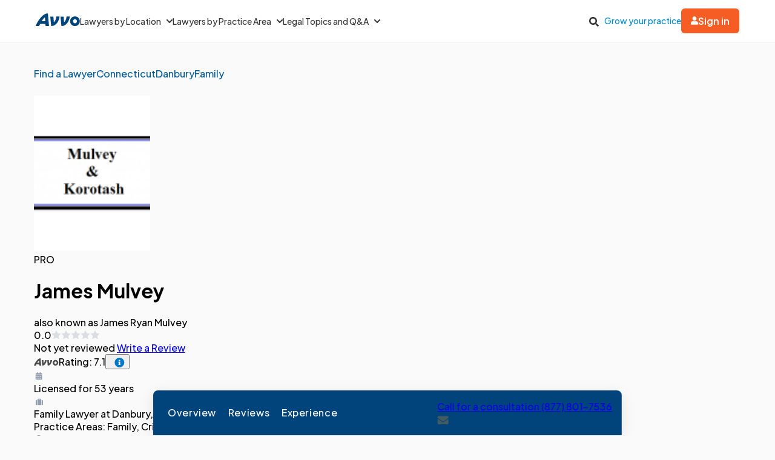

--- FILE ---
content_type: text/html; charset=utf-8
request_url: https://www.avvo.com/attorneys/06810-ct-james-mulvey-1446135.html
body_size: 67064
content:
<!DOCTYPE html>
<html lang="en">
  <head>
    <meta charset="utf-8"/>
    <meta name="viewport" content="width=device-width, initial-scale=1.0" />
        <meta property="og:image" content="https://images.avvo.com/production/images/social/Avvo_logo_share.png">
    <meta name="description" content="Learn more about attorney James Mulvey. Practices Family, Criminal defense, Divorce and separation. Find reviews, educational history and legal experience.">    <link rel="canonical" href="https://www.avvo.com/attorneys/06810-ct-james-mulvey-1446135.html">
      <meta name="default_context_keys" content="specialty,location,professional_id">    <meta name="specialty" content="{&quot;id&quot;:78,&quot;name&quot;:&quot;Family&quot;,&quot;seo_name&quot;:&quot;Family&quot;}">    <meta name="location" content="{&quot;id&quot;:25685,&quot;name&quot;:null,&quot;city_name&quot;:&quot;Danbury&quot;,&quot;state_name&quot;:&quot;Connecticut&quot;,&quot;state_code&quot;:&quot;CT&quot;,&quot;postal_code&quot;:null,&quot;latitude&quot;:41.393783,&quot;longitude&quot;:-73.468717,&quot;short_name&quot;:&quot;Danbury&quot;}">    <meta name="professional_id" content="1446135">
      <meta name="avvo-internal-pt" content="s">    <meta name="default_context_keys" content="specialty,location,professional_id">      <meta name="specialty" content="{&quot;id&quot;:78,&quot;name&quot;:&quot;Family&quot;,&quot;seo_name&quot;:&quot;Family&quot;}">      <meta name="location" content="{&quot;id&quot;:25685,&quot;name&quot;:null,&quot;city_name&quot;:&quot;Danbury&quot;,&quot;state_name&quot;:&quot;Connecticut&quot;,&quot;state_code&quot;:&quot;CT&quot;,&quot;postal_code&quot;:null,&quot;latitude&quot;:41.393783,&quot;longitude&quot;:-73.468717,&quot;short_name&quot;:&quot;Danbury&quot;}">      <meta name="professional_id" content="1446135">  <script type="application/ld+json">
    {"@context":"https://schema.org","@type":"LocalBusiness","name":"James Mulvey","@id":"https://www.avvo.com/attorneys/06810-ct-james-mulvey-1446135.html","image":"https://images.avvo.com/avvo/ugc/images/head_shot/standard/1446135_1718173238.jpg","telephone":"+1  (877) 801-7536","url":"https://www.avvo.com/attorneys/06810-ct-james-mulvey-1446135.html","address":{"@type":"PostalAddress","streetAddress":"31 West St","addressLocality":"Danbury","addressRegion":"CT","postalCode":"06810","addressCountry":"US"},"geo":{"@type":"GeoCoordinates","latitude":41.3937,"longitude":-73.45313},"areaServed":{"@type":"AdministrativeArea","name":"Connecticut"},"currenciesAccepted":"USD"}
  </script>
      <meta name="robots" content="index,follow">
    <meta name="avvo-internal-pt" content="s">
        <meta "ip-country"="US"/>
            <meta name="navi-host" content="https://aa.avvo.com">
    <meta name="navi-payload" data-payload="{&quot;location_id&quot;:25685,&quot;specialty_id&quot;:78,&quot;lawyer_id&quot;:1446135,&quot;page_identity&quot;:&quot;lawyer_profiles/show&quot;,&quot;template_name&quot;:&quot;Lawyer Profile - Main&quot;}">
    <meta name="pp-payload" content="{&quot;base_url&quot;:&quot;https://bh.contextweb.com/cp&quot;,&quot;bu&quot;:2,&quot;p&quot;:5529,&quot;pt&quot;:2,&quot;enabled&quot;:true,&quot;debug&quot;:false,&quot;eid&quot;:1446135,&quot;a&quot;:&quot;78,55,84,130,112&quot;,&quot;ia&quot;:&quot;78\u0026ia=55\u0026ia=84\u0026ia=130\u0026ia=112&quot;,&quot;srid&quot;:25685}">
    <title>James Mulvey Profile - Danbury, CT Family Lawyer</title>    <link rel="icon" type="image/x-icon" href="/favicon.ico?v=2">
    <link rel="dns-prefetch" href="https://s3.amazonaws.com">
    <link rel="preload"
          href="https://fonts.gstatic.com/s/plusjakartasans/v8/LDIoaomQNQcsA88c7O9yZ4KMCoOg4Ko20yygg_vb.woff2"
          crossorigin
          as="font"
          type="font/woff2"
          fetchpriority="high"/>
                <link rel="preload" as="image" href="https://images.avvo.com/avvo/ugc/images/head_shot/standard/1446135_1718173238.jpg" fetchpriority="high">
    <style>
      @font-face{font-family:Plus Jakarta Sans;font-style:normal;font-weight:500;font-display:block;src:url(https://fonts.gstatic.com/s/plusjakartasans/v8/LDIoaomQNQcsA88c7O9yZ4KMCoOg4Ko20yygg_vb.woff2) format("woff2");unicode-range:U+0000-00FF,U+0131,U+0152-0153,U+02BB-02BC,U+02C6,U+02DA,U+02DC,U+0304,U+0308,U+0329,U+2000-206F,U+2074,U+20AC,U+2122,U+2191,U+2193,U+2212,U+2215,U+FEFF,U+FFFD}@font-face{font-family:Plus Jakarta Sans;font-style:normal;font-weight:600;font-display:block;src:url(https://fonts.gstatic.com/s/plusjakartasans/v8/LDIoaomQNQcsA88c7O9yZ4KMCoOg4Ko20yygg_vb.woff2) format("woff2");unicode-range:U+0000-00FF,U+0131,U+0152-0153,U+02BB-02BC,U+02C6,U+02DA,U+02DC,U+0304,U+0308,U+0329,U+2000-206F,U+2074,U+20AC,U+2122,U+2191,U+2193,U+2212,U+2215,U+FEFF,U+FFFD}@font-face{font-family:Plus Jakarta Sans;font-style:normal;font-weight:700;font-display:block;src:url(https://fonts.gstatic.com/s/plusjakartasans/v8/LDIoaomQNQcsA88c7O9yZ4KMCoOg4Ko20yygg_vb.woff2) format("woff2");unicode-range:U+0000-00FF,U+0131,U+0152-0153,U+02BB-02BC,U+02C6,U+02DA,U+02DC,U+0304,U+0308,U+0329,U+2000-206F,U+2074,U+20AC,U+2122,U+2191,U+2193,U+2212,U+2215,U+FEFF,U+FFFD}
      @charset "UTF-8";.globalnav{font-size:initial;line-height:initial;font-family:Plus Jakarta Sans,Arial,sans-serif}.globalnav section{margin:0;padding:0;overflow:initial}.globalnav label{margin:0;font-family:inherit}.globalnav nav{background-color:initial;margin:initial;padding:initial;width:initial;transform:none;position:initial}.globalnav .navbar{position:relative;font-size:14px;font-family:Plus Jakarta Sans,Arial,sans-serif;background-color:#fff;border-bottom:1px solid var(--neutral-grayscale-20, #eaeaea);height:70px;box-sizing:border-box}@media only screen and (max-width: 991px){.globalnav .navbar .hidden-sm{display:none!important}}@media only screen and (min-width: 992px){.globalnav .navbar .hidden-md-lg{display:none!important}}.globalnav .navbar .logo a{z-index:15000}.globalnav .navbar a{text-decoration:none;white-space:nowrap}.globalnav .navbar .overlay{display:none;background-color:#000;position:absolute;height:100%;width:100%;z-index:1;opacity:.5;top:0;left:0}.globalnav .navbar-menu{margin:0 auto;display:flex;align-items:center;justify-content:space-between;padding:0 19px;height:100%;font-weight:500;box-sizing:border-box}@media only screen and (min-width: 992px) and (max-width: 1199px){.globalnav .navbar-menu{gap:20px;max-width:970px}}@media only screen and (min-width: 1200px){.globalnav .navbar-menu{gap:45px;max-width:1200px}}.globalnav .navbar-section{display:flex;align-items:center;height:100%}.globalnav .navbar-section .navbar-dropdown{display:flex}.globalnav .navbar-section .navbar-dropdown .gn-dropdown-menu{position:absolute;top:calc(100% + 1px);left:0;display:none;width:100%;z-index:20000;box-shadow:0 4px 8px #0000001a}.globalnav .navbar-menu-item{display:flex;margin-top:0;margin-bottom:0;width:100%;color:#333}.globalnav .navbar-menu-item>a{width:100%;display:flex;align-items:center;border-bottom:1px solid #eee;padding:24px;position:relative;line-height:10px;height:10px;color:#333;box-sizing:initial}.globalnav .navbar-menu-item>a svg.dropdown-icon{margin-left:9px;width:10px}.globalnav .gn-dropdown-menu{background-color:#fff;z-index:1000}.globalnav .dropdown-lawyer-directory{display:flex;justify-content:center}.globalnav .dropdown-lawyer-directory .popular-cities{flex-grow:2;border-right:1px solid #eee}.globalnav .dropdown-lawyer-directory .state{flex-grow:8;padding-left:50px}.globalnav .dropdown-content{padding:20px 19.2px;margin:0 auto}@media only screen and (min-width: 992px) and (max-width: 1199px){.globalnav .dropdown-content{max-width:970px}}@media only screen and (min-width: 1200px){.globalnav .dropdown-content{max-width:1200px}}.globalnav .dropdown-content .states .list{column-count:4}.globalnav .dropdown-content .list{list-style:none;padding:0;margin:0}.globalnav .dropdown-content .list a{margin:0 0 18.4px;display:block;color:#008cc9}.globalnav #main-menu{align-items:stretch}@media only screen and (max-width: 991px){.globalnav #main-menu{flex-direction:column;width:80%;position:absolute;height:100%;top:0;left:0;background-color:#fff;z-index:1}.globalnav #main-menu .logo{border-top:1px solid #eee}}.globalnav .gn-dropdown-header{font-size:16px;font-weight:600;line-height:1.5;margin:21.28px 0 24px;color:#000}.globalnav .menu-button-container{height:40px;width:30px;flex-direction:column;justify-content:center;display:flex;z-index:15000}@media only screen and (min-width: 992px){.globalnav .navbar-menu-item>a{padding:0;border:0;line-height:normal;height:auto}.globalnav #main-menu{gap:30px}.globalnav .menu-button-container{display:none}}.globalnav .menu-button,.globalnav .menu-button:after,.globalnav .menu-button:before{display:block;background-color:#000;position:absolute;height:2px;width:14px;border-radius:2px}.globalnav .menu-button:before{content:"";margin-top:-6px}.globalnav .menu-button:after{content:"";margin-top:6px}.globalnav #menu-toggle{display:none}.globalnav #menu-toggle~#main-menu{display:none}@media only screen and (min-width: 992px){.globalnav #menu-toggle~#main-menu{display:flex}}.globalnav ul{margin:0}.globalnav nav{transition:none}.globalnav li:after,.globalnav li:before{content:none}.globalnav .collapsible{display:block;max-height:0;overflow:hidden;transition:max-height .5s cubic-bezier(0,1,0,1)}.globalnav .collapse-switch{cursor:pointer}.globalnav .notification-badge{font-size:10px;background-color:#ed4f4b;color:#fff;padding:1px 5px;margin-bottom:-2px;border-radius:10px;line-height:normal}.globalnav #gn-messages .notification-badge{position:relative;top:-16px;left:-8px;font-size:10px}.globalnav #account-menu-button .notification-badge{position:absolute;top:-7px;right:-7px;font-size:10px}.globalnav .navbar .notifications-count{color:#ed4f4b}.globalnav .navbar ul{display:block;padding:0;list-style-type:none}@media only screen and (min-width: 992px) and (max-width: 1199px){.globalnav .navbar .hidden-md{display:none!important}}.globalnav .navbar .signed-in .user-icon path{fill:#4d4d4d}.globalnav .navbar .signed-in .dropdown-icon,.globalnav .navbar .signed-in .user-name{color:#4d4d4d}.globalnav .navbar .signed-in .dropdown-trigger{padding:0 0 16px;margin:0 0 -16px}.globalnav .navbar .signed-in>a{font-size:16px}.globalnav .navbar .grow-your-practice-cta,.globalnav .navbar .dropdown-trigger:hover #account-menu-button{color:#008cc9}.globalnav .navbar .dropdown-trigger:hover #account-menu-button svg.user-icon>path{fill:#008cc9}.globalnav .navbar .dropdown-trigger:hover #account-menu-button .dropdown-icon,.globalnav .navbar .dropdown-trigger:hover #account-menu-button .user-name{color:#008cc9}@media only screen and (min-width: 992px){.globalnav .navbar .dropdown-trigger:hover .gn-dropdown-menu{display:block}.globalnav .navbar .dropdown-trigger:hover svg.hover-rotable{transform:rotate(180deg)}.globalnav .navbar .dropdown-trigger:hover #account-menu-button{border:1px solid #008cc9}.globalnav .navbar .dropdown-trigger:hover #account-menu-button svg path#account-icon{fill:#008cc9}}.globalnav .navbar .gn-messages-link{display:flex;align-items:center;gap:10px;color:#4d4d4d}.globalnav .navbar .gn-messages-link:hover{color:#008cc9}.globalnav .navbar .gn-messages-link:hover svg>path{fill:#008cc9}.globalnav .navbar .gn-messages-link sup{position:relative;top:-10px;right:3px}.globalnav .navbar-menu .box-end{margin-left:auto}@media only screen and (max-width: 991px){.globalnav .navbar-menu .box-end{margin-left:0}}.globalnav .navbar-section>ul{display:flex;gap:20px;margin:0}.globalnav .navbar-section>ul li{display:flex;align-items:center;justify-content:space-between}.globalnav .navbar-section .search-icon label{margin:6.4px 0 0;padding:8px;cursor:pointer}.globalnav .navbar-section .search-icon:hover path{fill:#008cc9}.globalnav .navbar-menu-item:hover>a{color:#008cc9}@media only screen and (min-width: 992px){.globalnav .navbar-menu-item:hover>a:after{content:"";position:absolute;width:100%;border-bottom:2px solid #f55d25;height:100%;bottom:-1px}}@media only screen and (min-width: 992px){.globalnav .navbar-menu-item#account-menu-small{display:none}}.globalnav .navbar-menu-item #account-menu-button{border-bottom:1px solid #eee;flex-direction:column;width:auto}.globalnav .dropdown-topics-and-questions{display:flex;justify-content:center;align-items:center}.globalnav .dropdown-topics-and-questions .legal-topics{flex-grow:4;border-right:1px solid #eee;padding:0 16px 0 0}@media only screen and (min-width: 1200px){.globalnav .dropdown-topics-and-questions .legal-topics{padding:0 40px 0 0}}.globalnav .dropdown-topics-and-questions .ask-free-question{flex-grow:1;padding:0 0 0 16px;font-size:16px}@media only screen and (min-width: 1200px){.globalnav .dropdown-topics-and-questions .ask-free-question{padding:0 0 0 40px}}.globalnav .dropdown-topics-and-questions .ask-free-question p{margin:0 0 24px}.globalnav .dropdown-topics-and-questions .ask-free-question .gn-dropdown-header{margin:0 0 8px}.globalnav .dropdown-topics-and-questions .ask-free-question .navbar-button{margin-top:40px;padding-left:0;padding-right:0;width:100%}.globalnav .dropdown-lawyers-by-practice-area .list{column-count:4}.globalnav .dropdown-content .other-areas{margin-top:8px}.globalnav .dropdown-content .other-areas-button{display:inline-block}.globalnav .dropdown-content p{color:#000;font-weight:400}.globalnav .dropdown-content .legal-topics .list{column-count:3}.globalnav .dropdown-content .list a{margin:0 0 18.4px}.globalnav .dropdown-content .list a:hover{text-decoration:underline}.globalnav #main-nav.consumer-signed-in .non-consumer,.globalnav #main-nav.lawyer-signed-in .non-lawyer{display:none}.globalnav #main-nav.consumer-signed-in .gn-messages,.globalnav #main-nav.lawyer-signed-in .gn-messages{display:flex}.globalnav #main-nav .gn-messages{display:none}.globalnav #account-menu{width:372px;top:100%;right:0;left:auto;position:absolute;box-shadow:0 0 8px #0000001a;border-radius:8px;overflow:hidden}.globalnav #account-menu #notifications-link{background:#fff}.globalnav #account-menu .see-all-notifications{display:flex;align-items:center}.globalnav #account-menu .link-item,.globalnav #account-menu .menu-item{display:flex;width:100%;justify-content:space-between;padding:16px 24px;line-height:24px;color:#333}.globalnav #account-menu .link-item:hover,.globalnav #account-menu .menu-item:hover{background-color:#f9f9f9}.globalnav #account-menu .signout-menu-item{padding:8px 24px 16px}.globalnav #account-menu .gn-signout-button{width:100%;padding:4px 16px}.globalnav #account-menu .link-item.highlighted-link,.globalnav #account-menu .link-item>.highlighted-link{color:#008cc9}.globalnav #account-menu ul>li{font-size:16px;margin:0}.globalnav #account-menu ul>li:first-child{border-bottom:1px solid #eaeaea}.globalnav #signed-in-small .primary-navbar-button{margin:24px}.globalnav #account-menu-small #notifications-link{background:#fff}.globalnav #account-menu-small .see-all-notifications{display:flex;align-items:center}.globalnav #account-menu-small ul{margin:0}.globalnav #account-menu-small ul>li{background:linear-gradient(0deg,#f9f9f9,#f9f9f9);margin:0;border-bottom:1px solid #eaeaea;font-weight:500}.globalnav #account-menu-small .link-item,.globalnav #account-menu-small .menu-item{display:flex;justify-content:space-between;color:#333}.globalnav #account-menu-small .link-item.highlighted-link,.globalnav #account-menu-small .link-item>.highlighted-link,.globalnav #account-menu-small .menu-item.highlighted-link,.globalnav #account-menu-small .menu-item>.highlighted-link{color:#008cc9}.globalnav #account-menu-small .link-item{padding:15px 24px}.globalnav #account-menu-small .menu-item{padding:20px 24px}.globalnav #account-menu-small .gn-signout-button{width:100%}.globalnav #account-menu-small ul>li:first-child{border-top:1px solid #eaeaea}.globalnav #account-menu-small ul>li:last-child{border-bottom:none;background:#fff}.globalnav #account-menu-small-label{display:flex;justify-content:space-between;padding:24px;border-bottom:1px solid #eee;color:#4d4d4d;box-sizing:initial;height:10px}.globalnav #account-menu-small-label .username{display:flex;gap:10px;align-items:center}.globalnav #account-menu-small-label .username svg path{fill:#4d4d4d}.globalnav #account-menu-small-label svg{width:12px}.globalnav #account-menu-small-label:hover .username{color:#008cc9}.globalnav #account-menu-small-label:hover .username svg path#account-icon{fill:#008cc9}.globalnav #account-menu-small-label:hover .username+svg path{stroke:#008cc9}.globalnav #account-menu-small-toggle:checked+#account-menu-small-label .username{color:#008cc9}.globalnav #account-menu-small-toggle:checked+#account-menu-small-label .username svg path#account-icon{fill:#008cc9}.globalnav #account-menu-small-toggle:checked+#account-menu-small-label .username+svg path{stroke:#008cc9}.globalnav #account-menu-small-toggle:checked+#account-menu-small-label svg.hover-rotable{transform:rotate(180deg)}.globalnav #account-menu-small-toggle:checked+#account-menu-small-label+.collapsible{max-height:1584px;transition:max-height .5s ease-in-out}.globalnav .relative-position{position:relative}.globalnav .menu-button-container{cursor:pointer}.globalnav .menu-button,.globalnav .menu-button:after,.globalnav .menu-button:before{transition:transform .4s cubic-bezier(.23,1,.32,1)}.globalnav #menu-toggle:checked~#main-menu{display:flex;padding-top:70px;height:3000px;position:absolute;z-index:10000}@media only screen and (min-width: 992px){.globalnav #menu-toggle:checked~#main-menu{padding-top:0;height:100%;position:unset}}.globalnav #menu-toggle:checked~#main-menu .navbar-dropdown:first-child{border-top:1px solid #eee}@media only screen and (max-width: 991px){.globalnav #menu-toggle:checked~.logo{display:none}}.globalnav #menu-toggle:checked~.overlay{display:block;position:fixed;z-index:10000}@media only screen and (min-width: 992px){.globalnav #menu-toggle:checked~.overlay{display:none}}.globalnav #menu-toggle:checked+.menu-button-container .menu-button{background:#fff0}.globalnav #menu-toggle:checked+.menu-button-container .menu-button:before{margin-top:0;transform:rotate(405deg)}.globalnav #menu-toggle:checked+.menu-button-container .menu-button:after{margin-top:0;transform:rotate(-405deg)}.globalnav .navbar-button{background:#fff;display:flex;justify-content:center;align-items:center;border:1px solid #ccc;border-radius:6px;padding:10px 16px;transition:all .3s ease;text-align:center;text-decoration:none;gap:10px;cursor:pointer;font-size:14px;box-sizing:initial;position:relative}.globalnav .navbar-button svg{width:12px}.globalnav .navbar-button:hover{cursor:pointer}.globalnav .primary-navbar-button{background:#fff;display:flex;justify-content:center;align-items:center;border:1px solid #ccc;border-radius:6px;padding:10px 16px;transition:all .3s ease;text-align:center;text-decoration:none;gap:10px;cursor:pointer;font-size:14px;box-sizing:initial;background:#f55d25;color:#fff;border:none;font-weight:600}.globalnav .primary-navbar-button svg{width:12px}.globalnav .primary-navbar-button:hover{cursor:pointer}.globalnav .primary-navbar-button:hover{color:#fff;background-color:#ff8355}#signed-in .globalnav .primary-navbar-button{padding:10px 16px;border-radius:8px}.globalnav .secondary-navbar-button{background:#fff;display:flex;justify-content:center;align-items:center;border:1px solid #ccc;border-radius:6px;padding:12px 16px;transition:all .3s ease;text-align:center;text-decoration:none;gap:10px;cursor:pointer;font-size:14px;box-sizing:initial;color:#4d4d4d}.globalnav .secondary-navbar-button svg{width:12px}.globalnav .secondary-navbar-button:hover{cursor:pointer}.globalnav .secondary-navbar-button:hover{color:#4d4d4d;background-color:#f9f9f9;border-color:#969696}.globalnav .secondary-navbar-button.gn-signout-button{border-color:#eaeaea}.globalnav .navbar-cta-button{font-size:16px;padding:14px 20px}.globalnav #impersonation-bar{background:#f27760;color:#fff;font-family:Plus Jakarta Sans,Arial,sans-serif;display:flex;margin:auto;justify-content:center;font-size:15px;min-height:54.5px;padding:10px 0;box-sizing:border-box}.globalnav #impersonation-bar ul{display:flex;align-items:center;flex-wrap:wrap;list-style:none;margin:0;padding-left:10px;gap:20px}.globalnav #impersonation-bar ul li i.alert-icon{fill:currentcolor;vertical-align:bottom}.globalnav #impersonation-bar ul li i.alert-icon svg{width:17px}.globalnav #impersonation-name{font-weight:700;margin-left:6px}.globalnav #stop-impersonation-btn{color:#fff;background:#f27760;padding:5px 12px;font-weight:700;border-radius:3px;border:1px solid #fff;text-decoration:none;transition:all .3s ease}.globalnav #stop-impersonation-btn:hover{border:1px solid #f27760;color:#f27760;background:#fff}.globalnav .myma-bar{background-color:#fef4f2;padding:16px 19.2px}.globalnav .myma-bar .myma-bar-content{display:flex;justify-content:space-between;align-items:center;max-width:1200px;margin:0 auto}.globalnav .myma-bar .myma-bar-content i{cursor:pointer;width:18px}.globalnav .myma-bar .myma-bar-content i svg{fill:#f27760}.globalnav .myma-bar .myma-bar-content a{text-decoration:none;color:#f27760;font-family:Open Sans,Lato,sans-serif;font-weight:700}.globalnav .admin-bar{background-color:#000;color:#fff}.globalnav .admin-bar .admin-container{display:flex;margin:0 auto;justify-content:space-between;padding:11.2px 19.2px;font-size:13px;font-family:Lato,sans-serif;max-width:1200px}.globalnav .admin-bar .admin-container .right-container{display:flex;gap:10px}.globalnav .admin-bar a{color:#26ddfc;text-decoration:none}.globalnav .admin-bar a:hover{color:#fff}.globalnav section.search-bar{font-size:14px;font-family:Plus Jakarta Sans,Arial,sans-serif;background-color:#eee;margin:0 auto;box-sizing:border-box;user-select:none}.globalnav section.search-bar>div{flex:1;padding:0 1.2em}.globalnav section.search-bar form.search-form{align-items:center;display:flex;margin-left:auto;margin-right:auto;overflow:hidden;position:relative;padding:0 19.2px;height:100%}@media only screen and (min-width: 992px) and (max-width: 1199px){.globalnav section.search-bar form.search-form{max-width:970px}}@media only screen and (min-width: 1200px){.globalnav section.search-bar form.search-form{max-width:1200px}}.globalnav section.search-bar .gn-search-input::-ms-clear{display:none;width:0;height:0}.globalnav section.search-bar .gn-search-input::-ms-reveal{display:none;width:0;height:0}.globalnav section.search-bar .gn-search-input::-webkit-search-cancel-button,.globalnav section.search-bar .gn-search-input::-webkit-search-decoration,.globalnav section.search-bar .gn-search-input::-webkit-search-results-button,.globalnav section.search-bar .gn-search-input::-webkit-search-results-decoration{display:none}.globalnav section.search-bar .gn-search-input{border:1px solid #66afe9;border-radius:0;box-sizing:border-box;font-size:16px;height:40px;width:100%;margin:0;appearance:none;padding:0 .8em}.globalnav section.search-bar .gn-search-input:focus{outline:0;border:1px solid #66afe9;box-shadow:none}.globalnav section.search-bar .gn-search-input::placeholder{color:#ccc}.globalnav section.search-bar .search-anchor{align-items:center;background-color:gray;border-radius:6.4px;color:#fff;display:flex;font-size:12px;font-weight:500;padding:7.2px 14.4px;position:absolute;right:112px;text-align:center}.globalnav section.search-bar .search-anchor:hover{cursor:pointer}.globalnav section.search-bar button[type=submit]{background-color:#f55d25;background-image:none;border:0 solid transparent;border-radius:.2em;color:#fff;cursor:pointer;font-size:16px;font-weight:700;margin-left:8px;padding:6px 16px;height:40px;word-break:normal}.globalnav section.search-bar .gn-close-icon{border:1px solid transparent;background-color:#0000;display:inline-block;vertical-align:middle;outline:0;position:absolute;right:20px;top:18px;cursor:pointer}.globalnav section.search-bar .gn-close-icon:after{content:"×";display:block;position:absolute;z-index:1;margin:auto;color:#333;font-weight:400;font-size:30px;font-family:auto;line-height:0;cursor:pointer}.globalnav section.search-bar .gn-search-input:not(:valid)~.gn-close-icon{display:none}.globalnav .hidden-toggles{display:none}.globalnav #search-toggle:checked+.search-bar{height:70px;transition:height .25s}.globalnav .gn-search-input-wrapper{width:100%;position:relative}.globalnav .search-bar{height:0;transition:height .25s;overflow:hidden}
      html{scroll-behavior:smooth}body{margin:0;background-color:#fafafb;font-family:Plus Jakarta Sans,sans-serif}body.avvo-rating-modal-open,body.share-option-modal-open,body.review-guideline-modal-open{overflow:hidden}p{margin:0}button{font-family:inherit}.icon-info-circle-after-blue:after,.icon-info-circle-after-red:after,.fa-info-circle:after{cursor:pointer;position:relative;display:inline-block;min-width:1em;min-height:1em;-webkit-font-smoothing:antialiased;max-height:16px;transform:translateY(2px);margin-left:.5em;content:url([data-uri])}.icon-star-yellow:before{position:relative;display:inline-block;min-width:1em;min-height:1em;-webkit-font-smoothing:antialiased;content:url([data-uri])}.icon-half-star-gray:before{position:relative;display:inline-block;min-width:1em;min-height:1em;-webkit-font-smoothing:antialiased;content:url([data-uri])}.icon-star-gray:before{position:relative;display:inline-block;min-width:1em;min-height:1em;transform:translateY(1.8px);-webkit-font-smoothing:antialiased;content:url([data-uri])}.icon-user:before{position:relative;display:inline-block;min-width:1em;min-height:1em;transform:translateY(2px);-webkit-font-smoothing:antialiased;content:url([data-uri])}.icon-fees:before{position:relative;display:inline-block;min-width:1em;min-height:1em;transform:translateY(2px);-webkit-font-smoothing:antialiased;content:url([data-uri])}.icon-quote:before{position:relative;display:inline-block;min-width:1em;min-height:1em;transform:translateY(4px);-webkit-font-smoothing:antialiased;content:url([data-uri])}.icon-quote-closing:before{position:relative;display:inline-block;min-width:1em;min-height:1em;transform:translateY(4px);-webkit-font-smoothing:antialiased;margin-left:8px;content:url("data:image/svg+xml;charset=utf8,<svg width='13' height='27' viewBox='0 0 13 27' fill='none' xmlns='http://www.w3.org/2000/svg'><g transform='scale(-1,-1) translate(-13,-27)'><path d='M5.98201 16.1591C5.98201 16.8872 5.70351 17.5129 5.14653 18.0363C4.61183 18.5368 3.93231 18.7871 3.10797 18.7871C2.14996 18.7871 1.39246 18.4458 0.835547 17.7632C0.27849 17.0806 0 16.2729 0 15.34C0 13.224 0.568123 11.6312 1.70437 10.5619C2.84062 9.49246 4.09994 8.90087 5.48072 8.78711V11.1079C4.81234 11.1762 4.17738 11.4492 3.57584 11.927C2.99657 12.4049 2.68466 13.0078 2.6401 13.7359C2.8629 13.6221 3.10797 13.5653 3.37532 13.5653C4.19966 13.5653 4.83462 13.8042 5.28021 14.282C5.74807 14.7598 5.98201 15.3855 5.98201 16.1591ZM13 16.1591C13 16.8872 12.7215 17.5129 12.1645 18.0363C11.6298 18.5368 10.9503 18.7871 10.126 18.7871C9.16799 18.7871 8.41045 18.4458 7.85355 17.7632C7.31877 17.0806 7.05141 16.2729 7.05141 15.34C7.05141 13.224 7.6084 11.6312 8.72237 10.5619C9.85861 9.49246 11.1174 8.90087 12.4987 8.78711V11.1079C11.8303 11.1762 11.1954 11.4492 10.5938 11.927C10.0146 12.4049 9.70266 13.0078 9.6581 13.7359C9.88089 13.6221 10.126 13.5653 10.3933 13.5653C11.2177 13.5653 11.8526 13.8042 12.2982 14.282C12.7666 14.7598 13 15.3855 13 16.1591Z' fill='%2300447B'/></g></svg>")}.icon-license:before{position:relative;display:inline-block;min-width:1em;min-height:1em;transform:translateY(2px);-webkit-font-smoothing:antialiased;content:url([data-uri])}.icon-practice-area:before{position:relative;display:inline-block;min-width:1em;min-height:1em;transform:translate(3px,1px);-webkit-font-smoothing:antialiased;content:url([data-uri])}.icon-location:before{position:relative;display:inline-block;min-width:1em;min-height:1em;transform:translateY(2px);-webkit-font-smoothing:antialiased;content:url([data-uri])}.icon-consultation:before{position:relative;display:inline-block;min-width:1em;min-height:1em;transform:translateY(2px);-webkit-font-smoothing:antialiased;content:url([data-uri])}.icon-share:before{position:relative;display:inline-block;min-width:1em;min-height:1em;transform:translateY(2px);-webkit-font-smoothing:antialiased;content:url([data-uri])}.icon-save:before{position:relative;display:inline-block;min-width:1em;min-height:1em;transform:translate(6px,4px);-webkit-font-smoothing:antialiased;content:url([data-uri])}.icon-saved:before{position:relative;display:inline-block;min-width:1em;min-height:1em;transform:translate(6px,4px);-webkit-font-smoothing:antialiased;content:url([data-uri])}.icon-chat:before{position:relative;display:inline-block;min-width:1em;min-height:1em;transform:translateY(2px);-webkit-font-smoothing:antialiased;content:url([data-uri])}.icon-calendar:before{position:relative;display:inline-block;min-width:1em;min-height:1em;transform:translateY(2px);-webkit-font-smoothing:antialiased;content:url([data-uri])}.icon-message:before{position:relative;display:inline-block;min-width:1em;min-height:1em;transform:translateY(2px);-webkit-font-smoothing:antialiased;content:url([data-uri])}.icon-website:before{position:relative;display:inline-block;min-width:1em;min-height:1em;transform:translateY(2px);-webkit-font-smoothing:antialiased;content:url([data-uri])}.icon-phone-blue:before{position:relative;display:inline-block;min-width:1em;min-height:1em;transform:translateY(2px);-webkit-font-smoothing:antialiased;content:url([data-uri])}.icon-phone-white:before{content:url([data-uri])}.icon-arrow-down:before{position:relative;display:inline-block;min-width:1em;min-height:1em;-webkit-font-smoothing:antialiased;content:url([data-uri])}.icon-facebook:before{position:relative;display:inline-block;min-width:1em;min-height:1em;-webkit-font-smoothing:antialiased;content:url([data-uri])}.icon-copy:before{position:relative;display:inline-block;min-width:1em;min-height:1em;-webkit-font-smoothing:antialiased;content:url([data-uri])}.icon-external-link:before{position:relative;display:inline-block;min-width:1em;min-height:1em;-webkit-font-smoothing:antialiased;content:url([data-uri])}.icon-rating-star-big:before{position:relative;display:inline-block;min-width:1em;min-height:1em;-webkit-font-smoothing:antialiased;content:url([data-uri])}.icon-rating-star-gray-big:before{position:relative;display:inline-block;min-width:1em;min-height:1em;-webkit-font-smoothing:antialiased;content:url([data-uri])}.icon-arrow-right:before,.icon-arrow-right-black:before{position:relative;display:inline-block;min-width:1em;min-height:1em;-webkit-font-smoothing:antialiased;content:url([data-uri])}.icon-close:before{position:relative;display:inline-block;min-width:1em;min-height:1em;-webkit-font-smoothing:antialiased;content:url([data-uri])}.text-muted{opacity:.7}.sticky-top{position:sticky;top:0}.top-banner{width:100%;top:0;.close-btn{font-weight:400;float:right;padding:0 2em;line-height:1;color:inherit;text-shadow:0 1px 0 rgba(255,255,255,.8);user-select:none;opacity:.6}.close-btn:hover,.close-btn:focus{color:inherit;text-decoration:none;cursor:pointer;opacity:.7}.top-success-banner{color:#fff;background-color:#52a304;padding:1em;transition:all .8s ease-out;width:100%;strong{margin-left:.625em}}.top-info-banner{color:#fff;background-color:#008cc9;padding:1em;transition:all .8s ease-out;width:100%;a{color:#fff}.info-message{margin:auto;max-width:115em}}}.ap-page-container{width:100%;font-size:1rem;padding:13px 0 2rem;box-sizing:border-box}.ap-breadcrumb-container{display:flex;justify-content:flex-start;align-items:center;column-gap:22px;margin-bottom:8px;padding:0 1rem;flex-wrap:wrap}.ap-breadcrumb-container a{color:#005c99;text-decoration:none;position:relative;white-space:nowrap;font-size:12px;font-weight:500;line-height:24px}.ap-breadcrumb-container a:before{position:relative;display:inline-block;min-width:1em;min-height:1em;-webkit-font-smoothing:antialiased;transform:translateY(2px);position:absolute;right:-22px;content:url([data-uri])}.ap-breadcrumb-container a:last-of-type:before{display:none}.ap-breadcrumb span{white-space:nowrap}.profile-navigation-container{background-color:#00447b;padding:0;margin-bottom:20px;.profile-navigation{padding:8px 0 8px 12px;max-width:1200px;margin:0 auto;display:flex;justify-content:space-between;column-gap:8px;overflow-x:scroll;.profile-navigation-item{font-size:.875rem;font-weight:500}}.active{background-color:#003058;color:#fff}}.profile-navigation-item{background-color:transparent;color:#fff;padding:8px;border-radius:6px;letter-spacing:.64px;font-weight:500;line-height:24px;text-align:center;cursor:pointer;text-decoration:none;@media (min-width: 768px){&:hover{background-color:#fff;color:#1c1f24}}@media (max-width: 767px){transition:background-color .3s;&:active{background-color:#fff;color:#1c1f24;border-radius:6px}}& a{text-decoration:none;color:inherit}}.sticky-navbar-container{width:100%;max-width:835px;background-color:#00447b;padding:12px;position:fixed;bottom:1px;left:0;display:none;z-index:1004;.navbar-row{display:flex;flex-grow:1;justify-content:space-between;overflow-x:scroll;column-gap:12px;width:calc(100% - 85px);padding-right:20px;-ms-overflow-style:none;scrollbar-width:none;&::-webkit-scrollbar{display:none}.profile-navigation-item{padding:15px 8px;font-size:1rem;flex:1;text-align:center}.active{background-color:#003058;color:#fff}}.cta-container{display:flex;column-gap:12px;align-items:center;.cta-container-blue,.cta-container-white{cursor:pointer;box-sizing:border-box;text-decoration:none;width:48px;height:48px;padding:12px 20px;border:transparent;border-radius:8px;display:flex;justify-content:center;align-items:center}.consultation-container{display:none}.line-white{height:48px;border-left:1px solid rgba(0,0,0,.2)}.cta-container-white{cursor:pointer;border:1px solid #dadde1;background-color:#fff;column-gap:8px;&:hover{border:1px solid #929ead;background-color:#f4f5f7}&:active{border:1px solid #636e7d}& p{color:#464e5a;font-size:16px;font-style:normal;font-weight:600;line-height:24px;letter-spacing:.32px;display:none}}.cta-container-blue{background-color:#0077c8;.icon-message{&:before{content:url([data-uri])}}}}.cta-container:not(:empty){width:85px}.cta-container-hide{width:0px!important}}.sticky-navbar-container:only-child{.navbar-row:has(>*:nth-child(4)) .profile-navigation-item{flex:0 0 23%}.navbar-row:has(>*:nth-child(3)):not(:has(>*:nth-child(4))) .profile-navigation-item{flex:0 0 30%}.navbar-row:has(>*:nth-child(2)):not(:has(>*:nth-child(3))) .profile-navigation-item{flex:0 0 47%}}.sticky-visible{display:flex}.ap-container{border-radius:15px;padding:16px;border:1px solid #eaecef;background-color:#fff;margin-bottom:24px}.ap-flex-row{display:flex;column-gap:24px;flex-direction:column}#bookafy-fancy-box.bookafy-fancy-container{width:90vw!important}.icon-close-button:before{content:url([data-uri])}.icon-chevron-down:before{content:url([data-uri])}.icon-chevron-up:before{content:url([data-uri])}.icon-phone-blue:before{content:url([data-uri])}.icon-location-blue:before{content:url([data-uri])}.icon-globe-blue:before{content:url([data-uri])}.icon-direction:before{content:url([data-uri])}.icon-checkmark-green:before{content:url([data-uri])}.icon-phone-alt-white:before{content:url([data-uri])}.icon-calender:before{content:url([data-uri])}.icon-arrow-left:before{content:url([data-uri])}.icon-arrow-right-black:before{content:url([data-uri])}.icon-close:before{cursor:pointer;content:url([data-uri])}.icon-video-image:before{content:url([data-uri])}.icon-info-circle-after-red:after{margin-left:0;content:url([data-uri])}.icon-arrow-left-black:before{content:url([data-uri])}.icon-arrow-right-black:before{content:url([data-uri])}@media screen and (min-width: 480px){.ap-page-container{padding:13px 0 2rem}.ap-responsive{max-width:1200px;padding:0 1.2rem;margin:0 auto}.ap-breadcrumb-container{padding:0}.profile-navigation-container{padding:0 1.2rem}.sticky-navbar-container{.navbar-row{.profile-navigation-item{padding:18px 27.13px}}}}@media only screen and (min-width: 768px){.ap-page-container{padding:1.5rem 0 4rem}.ap-breadcrumb-container{margin:0 auto 8px;font-size:16px;padding:1rem}.ap-breadcrumb-container a{font-size:16px}.profile-navigation-container{.profile-navigation{padding:8px 1.2rem;column-gap:24px;overflow-x:hidden;.profile-navigation-item{padding:18px 20px;width:23.4%;font-size:1rem;font-weight:600}}}.sticky-navbar-container{width:65%;left:50%;transform:translate(-50%);border-radius:8px 8px 0 0;padding:16px;box-shadow:0 6px 24px #0000001a;column-gap:12px;justify-content:space-between;align-items:center;.navbar-row{width:61.9%;padding-right:0;.profile-navigation-item{padding:18px 12px;font-size:1rem}}.cta-container{.consultation-container{display:block;min-width:214px;flex-grow:1;width:fit-content;.phone-cta{display:flex;flex-direction:column;align-items:center;justify-content:center;background:#0077c8;text-decoration:none;padding:8px;color:#fff;font-size:12px;border-radius:6px;transition:all .3s ease;&:hover{background-color:#005c99}&:active{background-color:#00447b}&:first-child{font-weight:700;line-height:20px}&:last-child{font-weight:500;font-size:14px;line-height:22px}}}.cta-container-white{display:flex;flex-grow:1}.cta-container-blue,.cta-container-mobile-message,.line-white{display:none}}.cta-container:not(:empty),.cta-container-hide{width:fit-content!important}}.ap-flex-row{flex-direction:row}.ap-container{margin-bottom:16px;padding:24px}#bookafy-fancy-box.bookafy-fancy-container{width:70vw!important}}@media only screen and (min-width: 1024px){.sticky-navbar-container{width:58%;.navbar-row{.profile-navigation-item{padding:18px 27.13px}}.cta-container:not(:empty),.cta-container-hide{width:274px!important;.cta-container-white{& p{display:inline}}}}}@media (scripting: enabled){.show-less{overflow-y:hidden;transition:all .3s ease-in}}@media (scripting: none){.show-less{height:unset!important;max-height:unset!important;transition:all .3s ease-in}.show-all{height:unset;max-height:10000px;transition:all .3s ease-in}}
    </style>
      <style>
    
    .ap-masthead-container{margin:0 auto 1rem;.icon-crown:before{position:relative;display:inline-block;min-width:10.29px;min-height:.5em;margin-right:.25em;top:-30%;content:url([data-uri])}.ap-masthead{background-color:#fff;border:1px solid #eaecef;padding:12px 12px 24px;display:grid;grid-template-columns:132.16px 1fr;grid-template-areas:"headshot masthead-header" "masthead-body masthead-body" "masthead-ctas masthead-ctas";font-size:14px;column-gap:12px;transition:all .3s ease;.headshot{width:132.16px;height:175.81px;grid-area:headshot;position:relative;>img{width:100%;height:100%;border-radius:6px;display:flex;align-items:center;justify-content:center;&.image-placeholder{width:100%;height:100%}}.pro{width:83.3%;height:19px;border-radius:100px;padding:0 4px;background-color:#fef1ef;position:absolute;bottom:-4.25%;left:5.25%;display:flex;justify-content:center;align-items:center;& p{font-size:9px;font-weight:700;line-height:22px;color:#1c1f24}}}.profile-name{font-weight:600;color:#000;font-size:24px;line-height:32px;margin:0}.avvo-inactive{color:#464e5a;font-weight:500;margin-top:8px;font-size:16px;line-height:24px}.masthead-header{.alias{font-weight:500;font-size:12px;line-height:16px;color:#636e7d;margin:0}.rating-row{.ratings-container{display:flex;flex-direction:column;align-items:flex-start;gap:4px;.review-score,.review-ratings>a,.review-ratings>a:active,.review-ratings>a:visited{cursor:pointer;text-decoration:none}.review-score,.review-ratings,.avvo-ratings{display:flex;align-items:center;justify-content:center;gap:4px}.review-score{color:#1c1f24;font-size:14px;font-weight:500;line-height:20px;&.no-score{cursor:default}}.review-ratings{>a{color:#005c99;font-size:14px;font-weight:600;line-height:24px;letter-spacing:.28px;>span{color:#005c99}}}.avvo-ratings{.avvo-rating-count{text-wrap:nowrap;display:flex;align-items:center;gap:4px;>span{color:#4d4d4d;font-size:14px;font-weight:400;line-height:22px;letter-spacing:.28px}}.avvo-rating-btn.avvo-rating-modal-trigger{cursor:pointer;background:transparent;border:transparent;outline:transparent;margin:0;padding:0}}}}}.masthead-body{margin-top:20px;grid-area:masthead-body;grid-column:1 / span 2}.grid-with-icon{display:grid;grid-template-columns:1rem auto;grid-template-rows:none;gap:4px;grid-auto-flow:column;grid-template-areas:"icon .";font-size:14px;font-weight:500;line-height:20px;color:#393f48;margin-bottom:12px;align-items:baseline}.practice-areas-description,.sanction-description{display:block;font-weight:400;line-height:22px;color:#636e7d}a.all-sanctions{text-decoration:none;color:#005c99;font-weight:500;line-height:24px}.flex-row-with-border-radius{display:flex;align-items:center;gap:.5rem;border-radius:20px;padding:4px 12px;width:fit-content;& p{font-weight:500;font-size:12px;line-height:15.12px;color:#393f48}}.row{display:flex;flex-direction:column;gap:8px}.masthead-ctas{grid-column:1 / span 2;position:relative;justify-content:space-around;margin-top:12px;.share-options{padding:8px 16px;border-radius:8px;box-shadow:0 4px 8px #0000001a;background-color:#fff;position:absolute;width:145px;max-height:170px;z-index:1;top:-80%;left:0%;display:none;.share-option{display:flex;padding:12px 0;column-gap:5px;align-items:center;text-decoration:none;font-size:14px;line-height:22px;font-weight:400;color:#393f48;margin-bottom:8px}}.share-options.active{display:block}.cta-links-row{display:flex;column-gap:16px;margin-bottom:8px;.share-checkbox{display:none}.cta-link{cursor:pointer;background-color:transparent;color:#005c99;font-size:14px;font-weight:400;line-height:22px;letter-spacing:.28px;text-decoration:none;border:none;outline:none;display:flex;gap:4px;padding:6px;border-radius:4px;border:1px solid transparent;box-shadow:0 4px 8px #fff;transition:all .3s ease;&:hover{color:#00447b;border:1px solid #eaecef;box-shadow:0 4px 8px #0000001a}}}.cta-major{width:100%;display:flex;flex-direction:column;.phone-cta,.claim-profile-cta,.view-contact-info-cta{display:flex;flex-direction:column;align-items:center;background:#0077c8;text-decoration:none;padding:8px 32px;color:#fff;font-size:12px;border-radius:6px;transition:all .3s ease;&:hover{background-color:#005c99}&:active{background-color:#00447b}&:first-child{font-weight:700;line-height:15.12px}&:last-child{font-weight:500;font-size:14px;line-height:22px}}.phone-cta{>span{color:#fff;font-family:Plus Jakarta Sans;font-style:normal;&:first-of-type{font-size:12px;font-weight:600;line-height:normal}&:last-of-type{font-size:14px;font-weight:500;line-height:22px;letter-spacing:.56px}}}.claim-profile-cta{padding:18px 20px;margin-bottom:10px;margin-top:10px}.view-contact-info-cta{flex-direction:row;column-gap:4px;align-items:center;justify-content:center;padding:12px 6px;margin-bottom:10px;margin-top:10px;border:1px solid #cdcfce;background:#cdcfce;color:#fff;&:hover{border:1px solid #cacfd2;background-color:#cacfd2}&:active{border:1px solid #cdcfce}}}.cta-minor{display:flex;column-gap:10px;width:100%;.ngage-btn{cursor:pointer;outline:transparent;border:transparent}.cta-item{padding:9px 10px;border-radius:6px;border:1px solid #dadde1;background:#fff;display:flex;flex-direction:column;align-items:center;justify-content:center;row-gap:4px;font-size:12px;line-height:15.12px;color:#445c61;flex-grow:1;text-decoration:none;flex-basis:100%;transition:all .3s ease;&:hover{border:1px solid #929ead;background-color:#f4f5f7}&:active{border:1px solid #636e7d}.send-message-text{display:none}}&:has(.cta-item:only-child) .cta-item{flex-direction:row;column-gap:8px;height:48px;box-sizing:border-box;&:is(.message-cta:only-child){color:#445c61;font-family:Plus Jakarta Sans;font-size:16px;font-style:normal;font-weight:500;line-height:24px;letter-spacing:.32px}span{font-size:16px;font-weight:600;line-height:24px;color:#464e5a;&:first-of-type:not(:last-of-type){display:none}}.send-message-text{display:block}}}.cta-website{color:#005c99;font-weight:500;font-size:14px;line-height:22px;text-decoration:none;margin-top:16px;display:flex;align-items:center;justify-content:center;gap:8px;& span{text-align:right}}}}}@media only screen and (min-width: 768px){.ap-masthead-container{padding:0 1rem;.ap-masthead{border-radius:10px;padding:24px;grid-template-columns:192px auto;grid-template-areas:"headshot masthead-header" "headshot masthead-body" "masthead-ctas  masthead-ctas";column-gap:24px;.headshot{width:192px;height:256px;background:#fff;border-radius:10px;border:1px solid #eaecef;display:flex;align-items:center;justify-content:center;>img{max-width:192px;max-height:256px;width:auto;height:auto;border-radius:10px;border:1px solid #eaecef;display:flex;align-items:center;justify-content:center;object-fit:contain}.pro{bottom:-3.9%;left:7.3%}}.masthead-header{position:unset;.profile-name{font-weight:700;color:#333;font-size:32px;line-height:44px;margin:0;.alias{font-size:16px;line-height:24px;margin:0 0 4px}}.alias{font-size:16px;margin-top:4px}.rating-row{.ratings-container{flex-direction:row;align-items:center;gap:8px;.review-score,.review-ratings,.avvo-ratings{gap:8px}.review-score{font-size:16px;font-weight:600;line-height:24px;letter-spacing:.32px}.review-ratings{>a>span{font-size:16px;font-weight:500;letter-spacing:.64px}}.avvo-ratings{gap:8px}}}}.masthead-body{margin-top:0;grid-column:unset}.grid-with-icon{margin-bottom:8px}.row{flex-direction:row}.masthead-ctas{display:flex;flex-direction:column;align-items:flex-end;margin-top:8px;grid-column:1 / span 2;.share-options{top:25%;left:unset;right:0}.cta-links-row{justify-content:flex-end}.cta-major{width:100%;flex-direction:column-reverse;.phone-cta{padding:8px 32px}}.cta-minor{column-gap:8px;width:100%;.cta-item{padding:9px}}.cta-website{justify-content:flex-end}}}}}@media only screen and (min-width: 1026px){.ap-masthead-container{.ap-masthead{grid-template-columns:192px auto 27%;grid-template-areas:"headshot masthead-header masthead-ctas" "headshot masthead-body masthead-ctas";column-gap:24px;.masthead-ctas{grid-column:unset;grid-row:span 2;margin-top:0;.share-options{top:25%;right:12%}.cta-major,.cta-minor{max-width:unset}.cta-links-row{margin-bottom:0}.cta-website{margin-top:0}}.masthead-header{.rating-row{padding-block:12px;.ratings-container,.review-ratings,.avvo-ratings{.ratings-count{letter-spacing:.64px}.review-ratings{.reviews-count{font-size:16px;font-weight:500;letter-spacing:.64px}}}.avvo-ratings{border-inline-start:1px solid #dadde1;padding-inline-start:8px}.ratings-container{flex-direction:row}}}}}}@media only screen and (min-width: 2400px){.ap-masthead-container{.ap-masthead{.masthead-ctas{.cta-major,.cta-minor{max-width:100%}}}}}.icon-info-circle-after-blue:after{margin-inline:0}.icon-avvo-logo-grey:before{content:url([data-uri])}
  </style>
  <style>@keyframes slide-in-up{0%{transform:translateY(100%)}}@keyframes slide-out-down{0%{transform:translateY(-100%)}}.leaflet-bottom.leaflet-right{>.leaflet-control-attribution.leaflet-control{display:none}}.ap-overview-container{margin:0 auto 1rem;padding:0 .75rem;.ap-overview-title{width:126px;height:28px;padding:0 16px;border-left:4px solid #0077c8;margin-bottom:24px;& h2{color:#1c1f24;font-size:20px;font-weight:600;line-height:28px;margin:0;text-wrap:nowrap}}.sub-section-title{display:flex;align-items:center;margin-bottom:16px;column-gap:8px;flex-wrap:wrap;>h3{font-size:18px;font-weight:600;color:#111827;line-height:30px;letter-spacing:.02em;margin:0;text-wrap:nowrap}>p{font-weight:400;color:#333;width:100%;margin-top:8px}}.about-container{margin-bottom:16px;.about-section-bio{>.about-bio{>.expandedElement{color:#393f48;font-family:Plus Jakarta Sans;font-size:16px;font-weight:400;line-height:24px;letter-spacing:.32px}.show-hide-alt-bio{cursor:pointer;color:#0077c8;font-size:16px;font-style:normal;font-weight:500;line-height:24px;letter-spacing:.64px;outline:transparent;border:transparent;background:transparent;margin-block-start:16px;transition:all .3s ease-in;&:hover,&:active{color:#00447b}}}#bio-content{display:flex;flex-direction:column;gap:16px;position:relative;>.display-none{display:none}>ul{margin-block:unset;>li{color:#393f48;font-family:Plus Jakarta Sans;font-size:16px;font-weight:400;line-height:24px;letter-spacing:.32px}}}.toggle-bio-btn{cursor:pointer;color:#0077c8;font-size:16px;font-style:normal;font-weight:500;line-height:24px;letter-spacing:.64px;outline:transparent;border:transparent;background:transparent;margin-block-start:16px;transition:all .3s ease-in;&:hover,&:active{color:#00447b}}& p{font-size:14px;line-height:22px;margin:0;color:#393f48;font-size:16px;font-weight:400;line-height:24px;letter-spacing:.32px}& span{font-size:16px;line-height:24px;color:#0077c8;cursor:pointer;margin-top:16px}}.tagline-container{background-color:#f4f5f7;padding:16px;margin-top:24px;border-radius:8px;display:flex;align-items:baseline;column-gap:8px;display:none;&.active{display:flex}>h3{font-size:18px;line-height:28px;color:#00447b;margin:0;font-weight:600}}}.practice-area-and-fees-section{display:flex;flex-direction:column;gap:24px;.practice-areas-container{flex:1;& h3{color:#1c1f24;font-size:16px;font-weight:600;line-height:28px;letter-spacing:.32px;margin:0}.practice-area-body{position:relative;display:flex;flex-direction:column;align-items:center;gap:48px;margin-block:24px;.show-hide-btn{text-decoration:none;font-size:1rem;color:#005c99;cursor:pointer;display:block;text-align:right}.collapsedElement,.expandedElement{overflow-y:hidden;transition:all .3s ease-in-out}.pie-chart-container{display:block;box-sizing:border-box;width:198px;height:198px;margin-top:0;align-self:center;position:relative;.pie-chart{width:198px;height:198px;background-color:#f4f5f7;box-sizing:border-box;display:block;position:absolute;left:0%;border-radius:50%;&:after{content:"";display:block;position:absolute;width:9em;height:9em;background:#fff;border-radius:50%;top:50%;left:50%;transform:translate(-50%,-50%);z-index:41}.pie-chart-number{position:absolute;top:50%;left:50%;transform:translate(-50%,-50%);text-align:center;margin:0;padding:0;z-index:42}.pie-chart-number-value{color:#1f2937;text-align:center;font-size:32px;font-weight:700;line-height:40px;margin:0;padding:0}.pie-chart-number-text{color:#1f2937;text-align:center;font-size:16px;font-weight:400;line-height:24px;letter-spacing:.32px;margin:0;padding:0}}}}.practice-area-contents{width:100%;display:flex;flex-direction:column;row-gap:24px;.no-practice-areas{text-align:center;font-family:Plus Jakarta Sans;color:#464e5a;font-weight:500;font-size:16px;line-height:24px}.practice-area-detail{&:nth-child(1){--fill: #0077c8}&:nth-child(2){--fill: #33c5bf}&:nth-child(3){--fill: #99c9e9}&:nth-child(4){--fill: #f59280}&:nth-child(n+5){--fill: #b4bbc5}>.practice-area-title{display:flex;align-items:center;justify-content:space-between;margin-bottom:8px;>*{color:#1c1f24;font-size:16px;font-weight:600;line-height:28px;letter-spacing:.32px;margin:0}}>a{text-decoration:none;cursor:pointer;:hover{color:#004680}}& p{color:#464e5a;font-size:14px;font-weight:400;line-height:22px;letter-spacing:.28px;margin:0}.progress-bar{--background: #e5e7eb;-webkit-appearance:none;-moz-appearance:none;appearance:none;border:none;width:100%;height:12px;background:var(--background);border-radius:8px;&::-webkit-progress-bar{border-radius:8px;background:var(--background)}&::-webkit-progress-value{border-radius:8px;background:var(--fill)}&::-moz-progress-bar{border-radius:8px;background:var(--fill)}}}.toggle-pas-btn{padding:0;cursor:pointer;color:#005c99;font-size:14px;font-weight:500;line-height:24px;letter-spacing:.64px;outline:transparent;border:transparent;background:transparent;transition:all .3s ease-in;&:hover,&:active{color:#00447b}span{margin-right:5px}}}}.fees-and-rates-container{.frc-sub-section-title{display:flex;width:100%;align-items:center;gap:8px;margin-bottom:16px;>h3{color:#1c1f24;font-size:16px;font-weight:600;line-height:26px;letter-spacing:.32px;margin:0}}.frc-sub-section-body{padding:16px 16px 0;display:flex;flex-direction:column;gap:16px;& h4{color:#1c1f24;font-size:16px;font-weight:500;line-height:18px;letter-spacing:.64px;margin-block:0}& strong{color:#11181b;font-size:16px;font-weight:600;line-height:32px;padding-inline-end:2px}& p{color:#393f48;font-size:14px;font-weight:400;line-height:22px;letter-spacing:.28px;margin-block:0}& span{display:block;font-size:14px;line-height:22px;color:#393f48;margin:0 0 4px}.frc-sub-section-content{display:flex;flex-direction:column;gap:4px}.no-cost{display:flex;column-gap:10px;width:100%;margin-top:24px;.no-cost-button{max-width:190px;padding:9px 10px;border-radius:6px;border:1px solid #dadde1;background:#fff;display:flex;flex-direction:column;align-items:center;justify-content:center;row-gap:4px;font-size:16px;font-weight:500;line-height:24px;color:#445c61;flex-grow:1;text-decoration:none;flex-basis:100%;transition:all .3s ease;&:hover{border:1px solid #929ead;background-color:#f4f5f7}}}}}.practice-area-and-fees-section:not(:has(.fees-and-rates-container)) .practice-areas-container{width:100%}}.awards-container{.awards-row{display:flex;gap:16px;flex-wrap:wrap;justify-content:center;.award-card{cursor:pointer;width:100%;min-width:calc(40% - 34px);height:138.4px;background-color:#fafafb;border:1px solid #eaeaea;border-radius:10px;padding:24px 34px;display:flex;flex-direction:column;align-items:center;justify-content:center;gap:14px;flex:1;>figure{margin:0;padding:0;display:flex;flex-direction:column;align-items:center;justify-content:center;gap:3px;>img{height:32px;margin:0;padding:0;display:flex}>figcaption{color:#00447b;font-family:Plus Jakarta Sans;font-size:12px;font-weight:900;line-height:normal}}.award-year-badge-container{display:flex;align-items:center;justify-content:center;gap:3px;.award-year-badge{color:#666;font-size:14px;font-weight:400;line-height:22px;letter-spacing:.28px;padding:4px 6px;border-radius:100px;border:1px solid #eaeaea;display:flex;align-items:flex-start;gap:12px}.more-awards-container{position:relative;.more-awards-badge{width:22px;height:22px;border:1px solid #eaeaea;border-radius:50%;padding:4px;display:flex;justify-content:center;align-items:flex-end;gap:13px}.more-awards-count-container{position:absolute;top:-6px;right:-10px;width:22px;height:22px;padding:1px;background-color:#00447b;color:#fff;border-radius:50%;text-align:center;font-size:10px;font-weight:400;line-height:22px;letter-spacing:.2px;display:flex;align-items:center;justify-content:center}}}}.award-card:nth-of-type(3){>figure{>img{height:45px}}}.award-card:nth-of-type(4){>figure{>img{height:45px}}}}.award-modals-container{.dialog-modal{min-width:100%;min-height:100dvh;padding:0;margin:auto;outline:none;border:none;&[open]{animation:slide-in-up .5s cubic-bezier(.25,0,.3,1) forwards}&:not([open]){animation:slide-out-down .5s cubic-bezier(.5,-.5,.1,1.5) backwards}&::backdrop{background-color:#00000080}.close-btn-container{background-color:#fff;position:sticky;top:0;left:0;right:0;z-index:2;padding:16px;display:flex;align-items:center;justify-content:flex-end;.awards-modal-close-btn{cursor:pointer;outline:transparent;border:transparent;background:transparent}}.modal-container{max-width:inherit;max-height:inherit;.modal-content{width:100%;padding:16px;display:flex;flex-direction:column;align-items:center;justify-content:center;gap:15px;.modal-header{display:flex;padding-block-end:24px;flex-direction:column;align-items:center;justify-content:center;gap:16px;.modal-title{color:#333;text-align:center;text-wrap:nowrap;margin:0;font-size:20px;font-weight:600;line-height:28px}>figure{margin:0;padding:0;>img{margin:0;padding:0;display:flex}}.modal-subtitle{color:#393f48;text-align:center;max-width:30ch;font-size:14px;font-weight:400;line-height:22px;display:flex;justify-content:center;align-items:center;gap:10px}.martindale-award-description{padding:24px 0}}.modal-body{background:#f9f9f9;padding-block:24px;padding-inline-start:16px;padding-inline-end:16px;display:grid;grid-template-columns:repeat(2,1fr);place-items:center;gap:14px;>.award-badge{width:140px;background:#fff;padding:10px;border-radius:10px;border:1px solid #eaeaea;>figure{margin:0;padding:0;display:flex;flex-direction:column;align-items:center;justify-content:center;gap:2px;>img{height:32px;margin:0;padding:0;display:flex}>figcaption{color:#00447b;font-family:Plus Jakarta Sans;font-size:14px;font-weight:900;line-height:normal;text-wrap:nowrap}}}}}}}}#martindale-client-chanpion,#martindale-peer-awards{.modal-container{.modal-content{.modal-body{width:100%;display:flex;flex-direction:column;align-items:flex-start;justify-content:center;gap:16px}}}}}.license-container{margin-bottom:24px;& input{display:none}.license-row{display:flex;flex-wrap:wrap;gap:16px;.license{width:100%;padding:16px;border:1px solid #dadde1;border-radius:8px;.license-title{color:#1c1f24;font-size:14px;font-weight:500;line-height:22px;letter-spacing:.56px;border-bottom:1px solid #eaecef;padding-block-end:10px;margin-block-end:8px;>span{display:block}}.license-detail{display:flex;align-items:center;justify-content:flex-start;gap:4px;margin-bottom:4px;text-wrap:nowrap;.license-state,.license-acquired-date{color:#464e5a;font-size:14px;font-weight:400;line-height:22px;letter-spacing:.28px;>.state,.date{color:#1c1f24;font-size:14px;font-weight:500;line-height:22px;letter-spacing:.56px}}}.status-pill{width:fit-content;color:#fff;text-align:center;font-size:12px;font-weight:500;line-height:22px;letter-spacing:.48px;padding:1px 6px;margin-block-start:16px;margin-block-end:4px;border-radius:24px;display:flex;justify-content:center;align-items:center;gap:4px;&.active{background:#3e7e02}&.disbarred{background:#c5403d}&.inactive{border-radius:24px;background:#b4bbc5}}.license-status{color:#666;font-size:14px;font-weight:400;line-height:22px;padding:0;margin:0}}}.toggle-btn-container{width:100%;display:flex;align-items:center;justify-content:center;padding-block:16px;.toggle-btn{cursor:pointer;background:transparent;outline:none;border:none;color:#005c99;font-family:Plus Jakarta Sans;font-size:16px;font-weight:500;line-height:24px;letter-spacing:.64px;display:flex;align-items:center;justify-content:center;gap:12px}}}.location-container{.map{border-radius:10px;width:100%;height:248px;background-color:#666}.location-details{.location-body{width:100%;display:flex;flex-direction:column;& input{display:none}.law-offices{width:100%;padding-block-start:24px;display:flex;flex-direction:column;gap:16px;.law-office{padding-block-end:16px;border-bottom:1px solid #eaecef;.location-info{display:flex;flex-direction:column;align-items:flex-start;justify-content:space-between;gap:24px;.location-detail{display:flex;flex-direction:column;gap:12px;>h4{color:#333;font-size:16px;font-weight:600;line-height:24px;letter-spacing:.32px;margin-block:0}.details-container{font-style:normal;display:flex;gap:2px;& i{width:26px;aspect-ratio:1/1;margin-block-start:4px}.address,a:visited,a{margin:0;padding:0;text-decoration:none;color:#333;font-size:16px;font-weight:400;line-height:24px;letter-spacing:.32px;transition:all .3s ease-in;&:not(.address):hover{color:#008cc9}}& span.separator{width:4.02px;height:4.02px;background-color:#868686;align-self:center;margin-inline:6px;border-radius:50%}& p:not(.address){color:#868686;font-size:16px;font-weight:400;line-height:24px;letter-spacing:.32px}&:not(:first-of-type){span{display:none}& p:is(.address-title){display:none}}.phone-details{display:flex;flex-direction:column;gap:4px;.phone-detail{display:flex;align-items:center;justify-content:normal}}}}.location-ctas{width:100%;display:flex;justify-content:center;gap:16px;padding-block-start:4px;.location-cta{width:50%;text-decoration:none;background-color:#fff;color:#464e5a;font-size:16px;font-style:normal;font-weight:600;line-height:24px;letter-spacing:.32px;border-radius:6px;border:1px solid #dadde1;text-align:center;display:flex;align-items:center;justify-content:center;gap:8px;padding-block:14px;padding-inline:8px;transition:all .3s ease-in;&:hover{border:1px solid #929ead;background-color:#f4f5f7}&:active{border:1px solid #636e7d}>i{display:flex;align-items:center;justify-content:center}>span{display:none}}}}}}.toggle-button{margin:1rem auto 0;color:#005c99;font-size:.875rem;font-weight:500;line-height:24px;display:none;column-gap:12px;justify-content:center;border:none;outline:none;background-color:transparent;cursor:pointer;.see-all{display:block}.see-less{display:none}.icon-arrow-down{display:block}}}& hr{margin-top:10px;border:1px solid #dadde1;display:none}.toggle-all-locations-btn{cursor:pointer;outline:transparent;border:transparent;background:transparent;color:#005c99;font-size:16px;font-weight:500;line-height:24px;letter-spacing:.64px;margin-top:16px;margin-inline:auto;display:flex;justify-content:center;align-items:center;gap:8px;transition:all .3s ease-in;&:hover,&:active{color:#00447b}}}}.online-presence-container{.social-networks{display:flex;flex-wrap:wrap;gap:.6em;.social-item{padding:2px 12px 2px 4px;border:1px solid #dadde1;border-radius:50px;a{text-decoration:none;font-weight:400;color:#636e7d;display:inline-flex;align-items:center;column-gap:8px}&:hover{background-color:#f4f5f7}}.break-socials{flex-basis:100%;height:0}.icon-blog-round:before{position:relative;display:inline-block;min-width:1em;min-height:1em;transform:translateY(2px);content:url("data:image/svg+xml,%3Csvg width='32' height='32' viewBox='0 0 32 32' fill='none' xmlns='http://www.w3.org/2000/svg'%3E%3Ccircle cx='16' cy='16' r='16' fill='rgba(0, 183, 175, 1)'/%3E%3Cpath d='M14.0469 15.2305C13.5195 15.125 13.0625 15.5469 13.0625 16.0742V17.832C13.0625 18.2188 13.3086 18.5 13.625 18.6055C14.2578 18.8516 14.75 19.4844 14.75 20.1875C14.75 21.1367 13.9766 21.875 13.0625 21.875C12.1133 21.875 11.375 21.1367 11.375 20.1875V11.4688C11.375 11.0117 10.9883 10.625 10.5312 10.625H8.84375C8.35156 10.625 8 11.0117 8 11.4688V20.1875C8 23.3516 10.8828 25.8477 14.1523 25.1445C16.0508 24.7578 17.5977 23.2109 17.9844 21.2773C18.6172 18.3945 16.6836 15.7578 14.0469 15.2305ZM15.3477 7.25C14.9961 7.25 14.75 7.49609 14.75 7.8125V8.9375C14.75 9.25391 14.9609 9.5 15.2773 9.5C19.8125 9.74609 23.4688 13.4375 23.7148 17.9727C23.75 18.2891 23.9961 18.5 24.2773 18.5H25.4023C25.7539 18.5 26 18.2539 25.9648 17.9023C25.6836 12.1719 21.0781 7.56641 15.3477 7.25ZM15.3477 10.625C15.0312 10.625 14.75 10.8711 14.75 11.2227V12.3477C14.75 12.6289 14.9609 12.875 15.2422 12.9102C17.9492 13.1211 20.0938 15.3008 20.3398 18.0078C20.375 18.2891 20.6211 18.5 20.9023 18.5H22.0273C22.3789 18.5 22.625 18.2188 22.5898 17.9023C22.3086 14.0352 19.2148 10.9414 15.3477 10.625Z' fill='white'/%3E%3C/svg%3E")}.icon-facebook-round:before{position:relative;display:inline-block;min-width:1em;min-height:1em;transform:translateY(2px);content:url("data:image/svg+xml,%3Csvg width='32' height='32' viewBox='0 0 32 32' fill='none' xmlns='http://www.w3.org/2000/svg'%3E%3Cpath d='M31.5 16C31.5 7.4375 24.5625 0.5 16 0.5C7.4375 0.5 0.5 7.4375 0.5 16C0.5 23.75 6.125 30.1875 13.5625 31.3125V20.5H9.625V16H13.5625V12.625C13.5625 8.75 15.875 6.5625 19.375 6.5625C21.125 6.5625 22.875 6.875 22.875 6.875V10.6875H20.9375C19 10.6875 18.375 11.875 18.375 13.125V16H22.6875L22 20.5H18.375V31.3125C25.8125 30.1875 31.5 23.75 31.5 16Z' fill='%233F55A1'/%3E%3C/svg%3E")}.icon-linkedin-round:before{position:relative;display:inline-block;min-width:1em;min-height:1em;transform:translateY(2px);content:url("data:image/svg+xml,%3Csvg width='32' height='32' viewBox='0 0 32 32' fill='none' xmlns='http://www.w3.org/2000/svg'%3E%3Ccircle cx='16' cy='16' r='16' fill='%230076B4'/%3E%3Cpath d='M11.1562 24V12.3203H7.52344V24H11.1562ZM9.32031 10.7578C10.4922 10.7578 11.4297 9.78125 11.4297 8.60938C11.4297 7.47656 10.4922 6.53906 9.32031 6.53906C8.1875 6.53906 7.25 7.47656 7.25 8.60938C7.25 9.78125 8.1875 10.7578 9.32031 10.7578ZM24.7109 24H24.75V17.5938C24.75 14.4688 24.0469 12.0469 20.375 12.0469C18.6172 12.0469 17.4453 13.0234 16.9375 13.9219H16.8984V12.3203H13.4219V24H17.0547V18.2188C17.0547 16.6953 17.3281 15.25 19.2031 15.25C21.0781 15.25 21.1172 16.9688 21.1172 18.3359V24H24.7109Z' fill='white'/%3E%3C/svg%3E%0A")}.icon-twitter-round:before{position:relative;display:inline-block;min-width:1em;min-height:1em;transform:translateY(2px);content:url("data:image/svg+xml,%3Csvg width='32' height='32' viewBox='0 0 32 32' fill='none' xmlns='http://www.w3.org/2000/svg'%3E%3Ccircle cx='16' cy='16' r='16' fill='%2355ACEF'/%3E%3Cpath d='M23.9297 12.4375C24.7109 11.8516 25.4141 11.1484 25.9609 10.3281C25.2578 10.6406 24.4375 10.875 23.6172 10.9531C24.4766 10.4453 25.1016 9.66406 25.4141 8.6875C24.6328 9.15625 23.7344 9.50781 22.8359 9.70312C22.0547 8.88281 21 8.41406 19.8281 8.41406C17.5625 8.41406 15.7266 10.25 15.7266 12.5156C15.7266 12.8281 15.7656 13.1406 15.8438 13.4531C12.4453 13.2578 9.39844 11.6172 7.36719 9.15625C7.01562 9.74219 6.82031 10.4453 6.82031 11.2266C6.82031 12.6328 7.52344 13.8828 8.65625 14.625C7.99219 14.5859 7.32812 14.4297 6.78125 14.1172V14.1562C6.78125 16.1484 8.1875 17.7891 10.0625 18.1797C9.75 18.2578 9.35938 18.3359 9.00781 18.3359C8.73438 18.3359 8.5 18.2969 8.22656 18.2578C8.73438 19.8984 10.2578 21.0703 12.0547 21.1094C10.6484 22.2031 8.89062 22.8672 6.97656 22.8672C6.625 22.8672 6.3125 22.8281 6 22.7891C7.79688 23.9609 9.94531 24.625 12.2891 24.625C19.8281 24.625 23.9297 18.4141 23.9297 12.9844C23.9297 12.7891 23.9297 12.6328 23.9297 12.4375Z' fill='white'/%3E%3C/svg%3E")}.icon-other-websites-round:before{position:relative;display:inline-block;min-width:1em;min-height:1em;transform:translateY(2px);content:url("data:image/svg+xml,%3Csvg width='32' height='32' viewBox='0 0 32 32' fill='none' xmlns='http://www.w3.org/2000/svg'%3E%3Ccircle cx='16' cy='16' r='16' fill='rgba(38, 221, 252, 1)'/%3E%3Cpath d='M19.0938 12.875C18.6016 9.74609 17.3711 7.53125 16 7.53125C14.5938 7.53125 13.3984 9.74609 12.8711 12.875H19.0938ZM12.625 16.25C12.625 17.0586 12.6602 17.7969 12.7305 18.5H19.2344C19.3047 17.7969 19.3398 17.0586 19.3398 16.25C19.3398 15.4766 19.3047 14.7383 19.2344 14H12.7305C12.6602 14.7383 12.625 15.4766 12.625 16.25ZM24.0156 12.875C23.0312 10.5195 20.9922 8.65625 18.4609 7.91797C19.3398 9.11328 19.9023 10.9062 20.2188 12.875H24.0156ZM13.5039 7.91797C10.9727 8.65625 8.93359 10.5195 7.94922 12.875H11.7461C12.0625 10.9062 12.625 9.11328 13.5039 7.91797ZM24.4023 14H20.3594C20.4297 14.7383 20.5 15.5117 20.5 16.25C20.5 17.0234 20.4297 17.7617 20.3594 18.5H24.4023C24.5781 17.7969 24.6836 17.0586 24.6836 16.25C24.6836 15.4766 24.5781 14.7383 24.4023 14ZM11.5 16.25C11.5 15.5117 11.5352 14.7383 11.6055 14H7.5625C7.38672 14.7383 7.28125 15.4766 7.28125 16.25C7.28125 17.0586 7.38672 17.7969 7.5625 18.5H11.6055C11.5352 17.7617 11.5 17.0234 11.5 16.25ZM12.8711 19.625C13.3984 22.7891 14.5938 24.9688 16 24.9688C17.3711 24.9688 18.6016 22.7891 19.0938 19.625H12.8711ZM18.4609 24.6172C20.9922 23.8789 23.0312 22.0156 24.0156 19.625H20.2188C19.9375 21.6289 19.3398 23.4219 18.4609 24.6172ZM7.94922 19.625C8.93359 22.0156 10.9727 23.8789 13.5039 24.6172C12.625 23.4219 12.0625 21.6289 11.7461 19.625H7.94922Z' fill='white'/%3E%3C/svg%3E%0A")}}}.icon-video:before{position:relative;display:inline-block;min-width:1em;min-height:1em;transform:translateY(2px);-webkit-font-smoothing:antialiased;content:url([data-uri])}.toggle-button{margin:1rem auto 0;color:#005c99;font-size:1rem;font-weight:500;line-height:24px;letter-spacing:.64px;display:none;column-gap:12px;justify-content:center;border:none;outline:none;background-color:transparent;cursor:pointer;transition:all .3s ease-in;.see-all{display:block}.see-less{display:none}.icon-arrow-down{display:block}}}@media only screen and (max-width: 320px){.ap-overview-container{.awards-container{.award-modals-container{.dialog-modal{.modal-container{.modal-content{.modal-body{padding-inline-start:20px;padding-inline-end:14px;transform:scale(.85)}}}}}}}}@media only screen and (max-width: 480px){.break-socials{display:none}}@media only screen and (min-width: 480px){.ap-overview-container{padding:0}}@media only screen and (min-width: 768px){.ap-overview-container{padding-inline:16px;.ap-overview-title{width:144px;height:32px;& h2{color:#1c1f24;font-size:24px;line-height:32px}}.about-container{margin-bottom:24px}.practice-area-and-fees-section{flex-direction:row;.practice-areas-container{width:73.4%;>h3{font-size:18px}.practice-area-body{flex-direction:row;justify-content:space-between;.pie-chart-container{align-self:flex-start}}.practice-area-contents{width:64.49%;flex-grow:1;.practice-area-detail{#practice-area-legend-expand-collapse_56{>em{color:#464e5a}}}.toggle-pas-btn{font-size:16px;text-align:left}}}.fees-and-rates-container{width:24.46%;flex-grow:0;align-self:flex-start;.frc-sub-section-title{>h3{color:#111827;font-size:18px;line-height:30px;letter-spacing:.36px}}}}.awards-container{.awards-row{.award-card{width:40%}}.award-modals-container{position:relative;>.dialog-modal{min-height:unset;max-height:75%;min-width:unset;width:58%;max-width:824px;border-radius:8px;.modal-container{min-height:unset;padding-block:0;padding-inline:24px;.modal-content{width:unset;padding:24px;.modal-header{padding:unset;gap:18px;.modal-title{font-size:24px;line-height:32px}>figure{>img{height:84px}}.modal-subtitle{max-width:65ch;padding:0 34px}}.modal-body{width:100%;padding:24px;display:grid;grid-template-columns:repeat(3,1fr)}}}}}}.location-container{.map{border-radius:10px;width:100%;height:248px;background-color:#666}.location-details{.location-body{.law-offices{.law-office{.location-info{flex-direction:row;.location-detail{.details-container{.address,a:visited,a{max-width:unset}}}}.location-ctas{width:unset!important;flex-direction:column;.location-cta{cursor:pointer;width:168px!important;border:1px solid #bfbfbf!important;>span{display:flex!important}}>button.location-cta{cursor:pointer;width:186px!important}}}}}}}}}@media only screen and (min-width: 1024px){.ap-overview-container{.awards-container{.awards-row{flex-wrap:nowrap;.award-card{width:19%}}}.license-container{.license-row{.license{min-width:calc(22% - 16px);flex:1}}}}}@media only screen and (min-width: 1200px){.ap-overview-container{.awards-container{.awards-row{flex-wrap:nowrap;.award-card{width:19%;min-width:unset}}.award-modals-container{>.dialog-modal{.modal-container{.modal-content{.modal-body{grid-template-columns:repeat(4,1fr)}}}}}}}}@media (scripting: enabled){.show-less-bio{max-height:200px;overflow-y:hidden;transition:all .3s ease-in}.transparent-layer{background:linear-gradient(180deg,#fff0,#ffffff75 38.5%,#fff 88.5% 100%);height:40px;position:absolute;top:160px;width:100%}.show-full-bio{max-height:10000px;overflow-y:hidden;transition:all .3s ease-in}.ap-overview-container{.location-container{.location-details{.location-body{.law-offices{.law-office:nth-child(n+2){display:none}}.law-offices:has(.law-office:nth-child(n+2))~.toggle-button{display:flex}.toggle-input:checked~.law-offices{.law-office:nth-child(n+2){display:block}}.toggle-input:checked~.toggle-button{.see-less{display:block}.see-all{display:none}.icon-arrow-down{transform:rotate(180deg);margin-top:2.5px}}}}}.license-container{.license-row{.license:nth-child(n+5){display:none}}.license-row:has(.license:nth-child(n+5))~.toggle-button{display:flex}.toggle-input:checked~.license-row{.license:nth-child(n+5){display:block}}.toggle-input:checked~.toggle-button{.see-less{display:block}.see-all{display:none}.icon-arrow-down{transform:rotate(180deg);margin-top:2.5px}}}}}@media (scripting: none){.transparent-layer{display:none}.ap-overview-container{.location-container{.location-details{.location-body{.law-offices{.law-office:nth-child(n+2){display:block}}.toggle-button{display:flex;.see-less{display:block}.see-all{display:none}.icon-arrow-down{transform:rotate(180deg);margin-top:2.5px}}}}}.license-container{.license-row{.license:nth-child(n+6){display:block}}.toggle-button{display:flex;.see-less{display:block}.see-all{display:none}.icon-arrow-down{transform:rotate(180deg);margin-top:2.5px}}}}}
</style>
  <style>
    .review-section{padding:0;box-sizing:border-box;.review-title,.endorsement-title{height:auto;padding:0 16px;border-left:4px solid #0077c8;& h2{font-size:1.25rem;line-height:28px;font-weight:600;color:#1c1f24;margin:0}}.reviews-turbo-frame{display:inherit;flex-direction:inherit;gap:inherit}.write-review-section{box-sizing:border-box;.write-review-btn{box-sizing:border-box}}& button{font-family:Plus Jakarta Sans}.review-body{display:flex;flex-direction:column;gap:24px;.client-ratings-container{margin-top:24px;display:flex;flex-direction:column;justify-content:center;padding:24px 16px;.client-ratings{display:flex;flex-direction:column;justify-content:center;align-items:center;font-size:1rem;font-weight:600;line-height:24px;row-gap:4px;width:100%;padding-bottom:16px;border-bottom:1px solid #dadde1;.client-ratings-title{width:100%;display:flex;align-items:center;justify-content:center;color:#000;column-gap:8px;height:30px;position:relative;& h3{margin:0;font-size:1rem;font-weight:600;line-height:26px}.aggregated-review-tooltip-container{position:absolute;z-index:50;bottom:-70px;display:none}.icon-info-circle-after-blue:hover+.aggregated-review-tooltip-container{display:block}.aggregated-review-tooltip{width:232px;background-color:#fff;padding:12px 16px;border-radius:12px;font-size:12px;line-height:16px;color:#464e5a;position:relative;box-shadow:0 6px 24px #0000001a}.aggregated-review-tooltip:after{top:-7px;right:55px;content:"";width:0;z-index:0;height:0;border-left:11px solid transparent;border-right:11px solid transparent;border-bottom:20px solid white;position:absolute}}.client-rating-score{display:flex;align-items:center;column-gap:10px;& strong{color:#1c1f24;font-size:44px;font-weight:700;line-height:66px;display:flex;align-items:center;column-gap:8px;>p{font-weight:600;line-height:32px}}& p{display:block;color:#464e5a;font-weight:400;font-size:1.125rem;line-height:22.68px}}.martindale-avvo-reviews{width:100%;background-color:#fafafb;border:1px solid #eaecef;border-radius:6px;text-align:center;padding:16px 10px;.client-rating-score{display:block;align-items:center;column-gap:10px;& strong{color:#1c1f24;font-size:2rem;font-weight:700;line-height:40.32px}& p{display:inline;color:#464e5a;font-weight:400;font-size:1.125rem;line-height:22.68px}}& a{text-decoration:none;color:#005c99;font-weight:500;font-size:.8rem}}p{color:#464e5a;font-weight:500;font-size:18px;line-height:24px;text-align:center}button{width:100%;height:48px;padding:18px 20px;border-radius:6px;background-color:#0077c8;display:flex;justify-content:center;align-items:center;color:#fff;border:none;cursor:pointer}}.client-ratings-count-container{padding-left:0;padding-top:16px;width:100%;.client-ratings-count{display:flex;flex-direction:column;justify-content:center;align-items:center;column-gap:24px;margin:0 auto 16px;font-size:1rem;font-weight:600;line-height:24px;color:#1c1f24;text-decoration:none;.icon-avvo-logo{&:before{position:relative;display:inline-block;min-width:1em;min-height:1em;cursor:pointer;-webkit-font-smoothing:antialiased;transform:translateY(4px);content:url([data-uri])}}.icon-ldc-logo{&:before{position:relative;display:inline-block;min-width:1em;min-height:1em;cursor:pointer;-webkit-font-smoothing:antialiased;transform:translateY(4px);content:url([data-uri])}}>div{display:flex;align-items:center;justify-content:center;column-gap:8px;&:first-of-type{width:140px}>div{display:flex;align-items:center;column-gap:8px;width:50%;&:last-of-type{column-gap:0}}>span{font-size:14px;text-decoration:none;color:#005c99}}}}}.ap-container.ratings-count{padding:24px 24px 8px}.ratings-count{margin-block-end:0;min-width:4ch;& a{color:#005c99;.ratings-count-row{color:#005c99}&:hover{text-decoration:underline;text-underline-offset:3px;text-decoration-color:#005c99;.ratings-count-row{color:#005c99}}}.ratings-count-row{display:flex;column-gap:16px;align-items:center;justify-content:space-between;margin-bottom:16px;font-weight:500;font-size:1rem;line-height:18px;color:#11181b;& p{&:first-of-type{width:44px}}& progress{width:60%;height:16px;border-radius:100px;appearance:none;overflow:hidden;&::-webkit-progress-bar{background-color:#e8eef0;height:16px;border-radius:100px}&::-webkit-progress-value{background-color:#fc9735;border-radius:100px}&::-moz-progress-bar{background-color:#fc9735;border-radius:100px}}.ratings-percentage{width:46px;text-align:right}}}.reviews-filter{display:flex;flex-direction:column;gap:16px;margin-bottom:24px;>p{color:#1c1f24;order:2}>.review-filter-dropdown{order:1;min-width:272px;>#review-filter-dropdown-toggle{cursor:pointer;border:1px solid lightgray;border-radius:.3rem;padding-block:12px;padding-inline:20px;display:flex;gap:3rem;justify-content:space-between;align-items:center;transition:background-color .3s;&:hover{background-color:#f5f5f5;cursor:pointer}>p{color:#1c1f24;margin:0}}>#review-filter-dropdown-list{position:absolute;padding:.5rem;z-index:1;display:none;flex-direction:column;width:100%;max-width:90%;border:1px solid lightgray;border-radius:.3rem;box-sizing:border-box;transition:all .3s;background-color:#fff;box-shadow:0 0 10px #0000001a;>a{color:#000;text-decoration:none;padding:.7rem .5rem;cursor:pointer;&:hover{background-color:#f8f8f8;border-radius:.3rem}}>.link-selected{background-color:#f4f5f7;cursor:not-allowed;pointer-events:none;border:1px solid lightgray;border-radius:.3rem;display:flex;justify-content:space-between;align-items:center;.icon-checkmark:before{position:relative;display:inline-block;min-width:1em;min-height:1em;-webkit-font-smoothing:antialiased;content:url([data-uri])}}>.link-disabled{color:#636e7d;cursor:not-allowed;pointer-events:none}}}.icon-chevron-down-grey{&:before{position:relative;display:inline-block;min-width:1em;min-height:1em;cursor:pointer;-webkit-font-smoothing:antialiased;content:url([data-uri])}}}.reviews{& input{display:none}.client-review{font-size:14px;line-height:22px;color:#1c1f24;.client-review-header{display:block;.icon-review-info-circle{&:before{position:relative;display:inline-block;min-width:1em;min-height:1em;cursor:pointer;-webkit-font-smoothing:antialiased;transform:translateY(4px);content:url([data-uri])}.icon-info-circle-after-blue:after{margin-left:0}}& p{color:#464e5a;font-weight:400;display:inline;padding-inline-end:8px}.tooltip{display:inline-block;.icon-info-circle-after-blue:after{margin-left:0}}}& h4{font-weight:600;font-size:14px;line-height:24px;margin:12px 0 8px}.client-review-content,.client-review-content-long{font-weight:400;color:#1c1f24;font-size:.875rem;line-height:22px}.toggle-review-input{display:none}.toggle-review{border:none;font-weight:500;font-size:1rem;line-height:24px;color:#005c99;background-color:transparent;padding:0;margin-top:16px;cursor:pointer;display:block;height:24px;.see-less{display:none}}.attorney-review-response-container{margin-top:24px;background-color:#f4f5f7;border-radius:8px;padding:16px 24px;color:#333;font-size:1rem;font-weight:400;line-height:24px;& h4{font-weight:700;margin:0 0 4px}& span{display:block;font-size:.875rem;line-height:22px;margin-bottom:16px}& p{color:#1c1f24}}}.show-less{height:90px;overflow:hidden}.show-more{height:unset}.see-more-reviews-button{margin:1rem auto 0;color:#005c99;font-size:1rem;font-weight:500;line-height:24px;display:none;column-gap:12px;border:none;outline:none;background-color:transparent;cursor:pointer;.see-all{display:block}.see-less{display:none}}.toggle-input:checked~.toggle-button{.see-less{display:block}.see-all{display:none}& i:before{transform:rotate(180deg);margin-top:2.5px}}.toggle-input:checked~.client-review:nth-child(n+7){display:block}.see-all-reviews{text-decoration:none;margin-top:12px;font-size:1rem;line-height:24px;font-weight:500;color:#005c99;column-gap:8px;align-items:flex-start;justify-content:center;& span{text-align:center}& i:before{transform:none}}.featured-reviews-see-all{display:flex!important}}}.lawyer-endorsement-section{display:block;.lawyer-endorsement-header{display:flex;flex-direction:column;row-gap:1rem;justify-content:space-between;align-items:center;padding:4px 0;.lawyer-endorsement-navigation{width:100%;display:flex;order:2;.endorsement-received-button,.endorsement-given-button{width:50%;height:56px;display:flex;column-gap:10px;align-items:center;justify-content:center;color:#1c1f24;font-weight:400;font-size:1rem;line-height:24px;cursor:pointer;border:none;background-color:transparent;border-bottom:1px solid #eaecef;& div{height:19px;border-radius:24px;padding:2px 10px;background-color:#f6f8f9;font-size:.75rem;line-height:15.12px;display:flex;justify-content:center;align-items:center}}& input:checked+label{border-bottom:4px solid #0077c8}}.endorsement-link{width:100%;height:48px;padding:18px 20px;border-radius:6px;display:flex;justify-content:center;align-items:center;column-gap:10px;background-color:#fff;border:1px solid #cfdbde;text-decoration:none;box-sizing:border-box;font-size:1rem;font-weight:600;line-height:24px;color:#445c61;cursor:pointer;order:1;&:hover{border:1px solid #929ead;background-color:#f4f5f7}&:active{border:1px solid #636e7d}}}.lawyer-endorsement-body{display:block;padding-top:24px;& input{display:none}& img{width:72px;height:96px;border-radius:6px}& strong{font-weight:700;font-size:1rem;line-height:24px;color:#005c99;margin-bottom:4px}& p{font-weight:400;font-size:.875rem;line-height:22px;color:#464e5a}.no-endorsement-container{background-color:#fafafb;border-radius:12px;border:1px solid #eaecef;padding:24px;display:flex;justify-content:center;align-items:center;height:124px;& p{color:#464e5a;font-weight:400;font-size:14px;line-height:22px;text-align:center}& strong{color:#1c1f24;font-size:1rem;font-weight:700;line-height:40.32px}}.lawyer-endorsement-received-list{display:block;.lawyer-endorsement-received{border-radius:12px;padding:1rem;border:1px solid #eaecef;margin-bottom:1rem;.endorser-info{& p{&:first-of-type{margin-bottom:4px}}& a{text-decoration:none}}.endorsement-details{font-size:1rem;font-style:italic;font-weight:400;line-height:24px;color:#1c1f24;margin-top:12px;word-break:break-word}}.see-all-endorsements{margin-top:12px;text-decoration:none;font-size:1rem;line-height:24px;font-weight:500;color:#005c99;column-gap:8px;align-items:flex-start;justify-content:center;& span{text-align:center}}.toggle-button,.see-more-endorsements{margin:1rem auto 0;color:#005c99;font-size:.875rem;font-weight:500;line-height:24px;display:none;column-gap:12px;border:none;outline:none;background-color:transparent;cursor:pointer;.see-all{display:block}.see-less{display:none}.icon-arrow-down{display:block}.icon-arrow-right{&:before{transform:unset}}}.see-more-endorsements{justify-content:center;text-decoration:none}.toggle-endorsement-received:checked~.toggle-button{.see-less{display:block}.see-all{display:none}.icon-arrow-down{transform:rotate(180deg);margin-top:2.5px}}.lawyer-endorsement-received:nth-child(n+7)~.toggle-button{display:flex;justify-content:center}.toggle-endorsement-received:checked~.lawyer-endorsement-received:nth-child(n+7){display:block}}.lawyer-endorsement-given-container{.lawyer-endorsement-given-list{display:grid;grid-template-columns:1fr;.lawyer-endorsement-given{padding:1rem .828rem;border-radius:12px;border:1px solid #eaecef;margin-bottom:1rem;display:flex;flex-direction:row;column-gap:12px;align-items:center;.receiver-info{& a{text-decoration:none}}}}}.lawyer-endorsemnt-received-container,.lawyer-endorsement-given-container{display:none}}}.lawyer-endorsement-section:has(>.ap-container>.lawyer-endorsement-header>.lawyer-endorsement-navigation>#endorsement-received:checked)>.ap-container>.lawyer-endorsement-body>.lawyer-endorsemnt-received-container,.lawyer-endorsement-section:has(>.ap-container>.lawyer-endorsement-header>.lawyer-endorsement-navigation>#endorsement-given:checked)>.ap-container>.lawyer-endorsement-body>.lawyer-endorsement-given-container{display:block!important}}@media only screen and (max-width: 480px){.review-body.ap-container{border-radius:unset;border:none}}@media only screen and (min-width: 480px){.review-section{padding:0;.review-body{.ratings-count{.ratings-count-row{& progress{width:70%}}}}}}@media only screen and (min-width: 768px){.review-section{padding:24px 16px 0;.review-title{& h2{font-size:24px;line-height:32px}}.review-body{margin-bottom:32px;.ratings-count{& a{text-decoration:none;&:hover{text-decoration:underline;text-decoration-color:#005c99}}}.reviews-filter{flex-direction:row;justify-content:space-between;align-items:center;>p{order:1}>.review-filter-dropdown{position:relative;order:2;#review-filter-dropdown-list{max-width:unset}}}.reviews{grid-area:reviews;grid-column:1 / span 2;.see-all-reviews{align-items:center;& span{width:auto!important}& i:before{transform:translateY(2px)}}}.client-ratings-container{padding:24px;flex-direction:row;justify-content:center;.client-ratings{padding-right:24px;padding-bottom:0;border-right:1px solid #dadde1;border-bottom:none;width:50%;.client-ratings-title{& h3{font-size:18px;line-height:22.68px}.aggregated-review-tooltip-container{left:80%;top:-1%}.aggregated-review-tooltip:after{border-bottom:20px solid white;top:10px;right:unset;left:-5px;transform:rotate(45deg)}}button{width:90%;max-width:207px}}.client-ratings-count-container{flex-direction:row;justify-content:flex-start;padding-left:40px;padding-top:0;width:50%;.client-ratings-count{flex-direction:row;justify-content:flex-start;>div{justify-content:flex-start;>strong,>span{font-size:18px}}}}}.span-two-columns{grid-column:1 / span 2}.reviews{.client-review{& h4{font-weight:500;font-size:16px;line-height:20px}.client-review-content,.client-review-content-long{font-size:1rem;line-height:24px}}.show-less{height:96px}}}.lawyer-endorsement-section{padding-top:24px;.lawyer-endorsement-header{flex-direction:row;column-gap:1rem;height:56px;padding:4px 0;.lawyer-endorsement-navigation{width:66.5%;order:1;.lawyer-endorsement-nav-item{width:50%}}.endorsement-link{width:25.3%;order:2}}.lawyer-endorsement-body{.lawyer-endorsement-received-list{.toggle-button{font-size:1rem}}.lawyer-endorsement-given-container{.lawyer-endorsement-given-list{grid-template-columns:repeat(2,1fr);column-gap:16px;.lawyer-endorsement-given{flex-direction:column;justify-content:center;align-items:center;row-gap:12px;& div{display:flex;flex-direction:column;justify-content:center;align-items:center;& p{text-align:center}}}}}}}}}@media only screen and (min-width: 1024px){.review-section{.review-body{.client-ratings-container{padding:24px 40px;.client-ratings{padding-right:40px;.client-ratings-title{.aggregated-review-tooltip-container{left:70%}}}.client-ratings-count-container{padding-left:80px}}.ratings-count{.ratings-count-row{& progress{width:80%}}}}.lawyer-endorsement-section{width:100%;.lawyer-endorsement-body{.lawyer-endorsement-given-container{.lawyer-endorsement-given-list{grid-template-columns:repeat(3,1fr)}}}}}}@media only screen and (min-width: 1200px){.review-section{.review-body{.ratings-count{.ratings-count-row{& progress{width:87.2%}}}}.lawyer-endorsement-section{.lawyer-endorsement-body{.lawyer-endorsement-given-container{.lawyer-endorsement-given-list{grid-template-columns:repeat(4,1fr)}}}}}}@media (scripting: enabled){.lawyer-endorsement-received:nth-child(n+7){display:none}.see-all-reviews,.see-all-endorsements{display:none}.toggle-input:checked~.see-all-reviews,.toggle-endorsement-received:checked~.see-all-endorsements{display:flex}.toggle-endorsement-received:checked~.see-more-endorsements{display:flex!important}.client-review:nth-child(n+7)~.see-more-reviews-button{display:flex!important;justify-content:center}.lawyer-endorsement-received:nth-child(n+7)~.toggle-button{display:flex;justify-content:center}.toggle-endorsement-received:checked~.lawyer-endorsement-received:nth-child(n+7){display:block}.reviews{.client-review{.client-review-content-long{.full-content{display:none}.show-full-content,.client-review-ellipsis{display:inline}}.toggle-review-input:checked+.client-review-content-long{.full-content{display:inline!important}.client-review-ellipsis{display:none!important}}.toggle-review-input:checked~.toggle-review{.see-all{display:none}.see-less{display:block!important}}}}}@media (scripting: none){.client-review:nth-child(n+7),.lawyer-endorsement-received:nth-child(n+7){display:block}.see-all-reviews,.see-more-endorsements,.see-all-endorsements{display:flex!important}.toggle-button{.see-less{display:block!important}.see-all{display:none!important}.icon-arrow-down{transform:rotate(180deg);margin-top:2.5px}}.reviews{.client-review{.client-review-content-long{.full-content,.client-review-ellipsis{display:inline}}.toggle-review{.see-all{display:none}.see-less{display:block!important}}}}}.comment-a-review{width:30%;text-decoration:none;background-color:#fff;color:#464e5a;font-size:16px;font-style:normal;font-weight:600;line-height:24px;letter-spacing:.32px;border-radius:6px;border:1px solid #dadde1;text-align:center;display:flex;align-items:center;justify-content:center;gap:8px;padding-block:14px;padding-inline:8px;transition:all .3s ease-in;margin-top:28px;&:hover{border:1px solid #929ead;background-color:#f4f5f7}&:active{border:1px solid #636e7d}}@media only screen and (max-width: 768px){.comment-a-review{width:100%;box-sizing:border-box}}
    .pagination{display:flex;justify-content:center;align-items:center;column-gap:5.7px;font-size:.875em;line-height:20px;padding:24px 0}.pagination *{box-sizing:border-box}.page,.last,.first{display:flex;justify-content:center;align-items:center;height:36px;padding:0 12px;border-radius:6px;word-break:normal;min-width:36px}.page,.page a,.last,.last a,.first,.first a{color:#46616c;text-decoration:none}.page a,.last a,.first a{word-break:normal}.page:hover,.last:hover,.first:hover{background-color:#f4f5f7}.gap{min-width:20px;width:20px;padding:0}.gap:hover{background-color:none}.current,.current:hover{background-color:#393f48;color:#fff}.prev,.next{display:flex;justify-content:center;align-items:center;height:auto}.prev a,.next a{color:#a1b9c2;font-size:1.2em;text-decoration:none}.icon-arrow-next:before{position:relative;display:inline-block;min-width:1em;min-height:1em;transform:translateY(2px);-webkit-font-smoothing:antialiased;content:url([data-uri])}.icon-arrow-prev:before{position:relative;display:inline-block;min-width:1em;min-height:1em;transform:translateY(2px);-webkit-font-smoothing:antialiased;content:url([data-uri])}@media (min-width: 480px){.pagination{padding:24px 16px;column-gap:8px}.page,.last,.first{padding:0 15px}}
  </style>
  <style>
    .write-review-section{width:100%;background-color:#e6f1fa;border-radius:10px;padding:16px;display:flex;flex-direction:column;justify-content:flex-start;align-items:center;gap:16px;.write-review-container{.write-review-title,.write-review-description{margin:0}.write-review-title{color:#1c1f24;font-weight:600;font-size:16px;line-height:26px;letter-spacing:2%}.write-review-description{color:#464e5a;font-weight:400;font-size:14px;line-height:22px;letter-spacing:0%}}.write-review-btn{cursor:pointer;width:100%;height:48px;background-color:#fff;color:#464e5a;text-decoration:none;font-weight:600;font-size:16px;line-height:24px;padding-block-start:12px;padding-block-end:12px;padding-inline-start:24px;padding-inline-end:24px;border-radius:6px;border:1px solid #dadde1;display:flex;align-items:center;justify-content:center;gap:8px;transition:all .3s ease-in;&:visited{color:inherit}&:hover{background-color:#f4f5f7;border:1px solid #929ead}}}@media only screen and (min-width: 768px){.write-review-section{padding:24px;flex-direction:row;justify-content:space-between;gap:12px;.write-review-container{.write-review-title,.write-review-description{letter-spacing:2%}.write-review-title{font-weight:600;font-size:18px;line-height:30px}.write-review-description{font-weight:400;font-size:16px;line-height:24px}}.write-review-btn{width:unset}}}.icon-pen:before{position:relative;display:inline-block;transform:translateY(2px);-webkit-font-smoothing:antialiased;content:url([data-uri])}
  </style>
  <style>
    .subpages-histogram-card{border-radius:8px;border:1px solid #dadde1;padding-block:24px;padding-inline:16px;.reviews-histogram-container{background:#fff;display:flex;flex-direction:column;justify-content:center;align-items:center;.reviews-histogram-details{width:100%;display:flex;flex-direction:column;justify-content:center;align-items:center;.avvo-reviews-title{color:#1c1f24;font-size:18px;font-weight:600;line-height:30px;letter-spacing:.36px;margin:0}.review-ratings-container{margin-block-end:8px;display:flex;justify-content:center;align-items:center;gap:9px;.review-ratings{display:flex;align-items:center;justify-content:center;gap:9px;margin-block:0;.current-ratings{color:#1c1f24;font-size:32px;font-weight:700;line-height:44px}.total-ratings{color:#464e5a;font-size:18px;font-weight:600;line-height:30px;letter-spacing:.36px}}}.review-count{color:#464e5a;font-size:16px;font-weight:600;line-height:24px;letter-spacing:.64px;margin-block:0}}.reviews-histogram{width:100%;display:flex;flex-direction:column;align-items:center;justify-content:space-between;column-gap:12px;row-gap:8px;border-block-start:1px solid #eaecef;padding-block-start:18px;margin-block-start:18px;.reviews-histogram-bar-with-no-rating,.reviews-histogram-bar,.reviews-histogram-bar:visited{width:100%;display:grid;grid-template-rows:1fr;grid-template-columns:1fr 45% 1fr;justify-items:center;align-items:center;gap:12px;margin-block:0;margin-inline:auto;>span{width:4ch;font-size:14px;font-weight:600;line-height:24px;letter-spacing:.56px;white-space:nowrap;text-decoration:none;text-underline-offset:0;&:first-of-type{text-align:right;margin-right:auto}&:last-of-type{text-align:left;margin-left:auto}}>progress{width:120px;min-width:152px;height:16px;border-radius:100px;appearance:none;overflow:hidden;&::-webkit-progress-bar{height:inherit;background-color:#e8eef0;border-radius:100px}&::-moz-progress-bar{height:inherit;background-color:#fc9735;border-radius:100px}&::-webkit-progress-value{height:inherit;background-color:#fc9735;border-radius:100px}}}.reviews-histogram-bar,.reviews-histogram-bar:visited{text-decoration:none;>span{color:#005c99;text-decoration-color:#005c99;text-decoration:underline;text-decoration-thickness:1px;text-underline-offset:3px;-webkit-text-underline-offset:3px}}.reviews-histogram-bar-with-no-rating{>span{color:#464e5a;text-decoration:none}}}}}@media only screen and (min-width: 375px){.subpages-histogram-card{.reviews-histogram-container{.reviews-histogram{.reviews-histogram-bar-with-no-rating,.reviews-histogram-bar,.reviews-histogram-bar:visited{grid-template-columns:1fr 65% 1fr;>progress{width:100%}}}}}}@media only screen and (min-width: 768px){.subpages-histogram-card{.reviews-histogram-container{flex-direction:row;justify-content:space-between;align-items:center;.reviews-histogram-details{width:35%;padding-inline:0;margin-inline-end:0}.reviews-histogram{width:65%;column-gap:20px;row-gap:16px;padding-inline:40px;padding-block-start:0;margin-block-start:initial;border-block-start:none;border-inline-start:1px solid #eaecef;.reviews-histogram-bar-with-no-rating,.reviews-histogram-bar,.reviews-histogram-bar:visited{grid-template-columns:1fr 80% 1fr;gap:20px;>span{font-size:16px;font-weight:500;line-height:20px}>progress{min-width:214px}}.reviews-histogram-bar,.reviews-histogram-bar:visited{>span{text-decoration:none;&:hover{text-decoration:underline;text-underline-offset:3px}}}}}}}@media only screen and (min-width: 1080px){.subpages-histogram-card{.reviews-histogram-container{flex-direction:row;justify-content:space-between;align-items:center;.reviews-histogram-details{padding-inline:40px;margin-inline-end:40px;.review-count{font-size:18px;line-height:30px;letter-spacing:.36px}}.reviews-histogram{.reviews-histogram-bar-with-no-rating,.reviews-histogram-bar,.reviews-histogram-bar:visited{>span{line-height:20px}}}}}}.icon-star-filled-big:before{content:url([data-uri])}.icon-star-empty-big:before{content:url([data-uri])}
  </style>
  <style>.experience-section{padding:1rem .75rem 0;.experience-title{width:126px;height:28px;padding:0 16px;border-left:4px solid #0077c8;margin-bottom:24px;& h2{font-size:18px;line-height:28px;font-weight:600;color:#1c1f24;margin:0}}.avvo-rating-section{padding:24px 10px;border:1px solid #abdcff;background-color:#dff1fe;border-radius:8px;margin-bottom:16px;display:flex;justify-content:center;align-items:center;.avvo-rating{display:flex;align-items:center;font-size:16px;font-weight:400;line-height:22px;color:#1c1f24;& p{margin-right:8px}& span{font-weight:700}}}.misconduct-section{padding:24px 16px;& h3{margin:0!important}.misconduct-notification-container{margin:8px 0 24px;border-radius:4px;padding:8px 16px;background-color:#fcf5f5;display:flex;column-gap:8px;align-items:flex-start;font-size:1rem;font-weight:400;line-height:24px;color:#393f48}.reinstatement-notification-container{margin:8px 0 24px;border-radius:4px;padding:8px 16px;background-color:#fcf3eb;display:flex;column-gap:8px;align-items:flex-start;font-size:1rem;font-weight:400;line-height:24px;color:#393f48}.misconduct-details-container{font-size:1rem;color:#393f48;margin-bottom:16px;.misconduct-title{font-weight:500;line-height:20px;color:#c5403d;margin-bottom:8px;& span{color:#393f48}}.reinstatement-title{font-weight:500;line-height:20px;color:#fc9835;margin-bottom:8px;& span{color:#393f48}}.misconduct-date{font-size:.875rem;line-height:22px}.misconduct-details{line-height:24px;margin-top:16px}.attorney-response-container{background-color:#f4f5f7;border-radius:8px;padding:8px 16px;display:flex;column-gap:10px;flex-wrap:wrap;margin-top:16px;color:#1c1f24;line-height:24px;& strong{font-weight:700;color:#333}}}}.toggle-button,.legal-case-link{border:none;background:none;font-size:16px;line-height:24px;font-weight:500;color:#005c99;display:flex;column-gap:8px;display:none;justify-content:center;align-items:center;cursor:pointer;margin-top:24px}.legal-case-link{text-decoration:none;.icon-arrow-right:before{transform:translateY(2px)}}& input{display:none}.experience-container{& h3{font-size:18px;font-weight:600;line-height:26px;color:#1c1f24;margin:0 0 24px}.experience-list{border-left-width:3px;border-left-style:solid;.experience{display:flex;flex-direction:column;padding-left:16px;column-gap:16px;margin-bottom:12px;color:#393f48;transition:display .3s ease-in-out;& p{font-size:14px;line-height:22px}& strong{font-size:14px;font-weight:600;line-height:20px}& a{display:block;font-size:14px;font-weight:400;line-height:22px;color:#005c99;text-decoration:none}}}}.honors-container{.experience-list{.experience{flex-direction:row}}}.languages-container{& h4{font-size:1rem;font-weight:600;line-height:26px;color:#1c1f24;margin:0 0 24px}.languages-list{display:grid;grid-template-columns:1fr;column-gap:48px;row-gap:16px;& p{font-size:16px;font-weight:400;line-height:24px;color:#393f48}& p:nth-child(n+25){display:none}}.toggle-button,.legal-case-link{font-size:16px;margin-top:48px}}.icon-warning:before{position:relative;display:inline-block;min-width:1em;min-height:1em;width:1rem;height:1rem;-webkit-font-smoothing:antialiased;transform:translateY(2px);content:url([data-uri])}.icon-warning-orange:before{position:relative;display:inline-block;min-width:1em;min-height:1em;width:1rem;height:1rem;-webkit-font-smoothing:antialiased;transform:translateY(2px);content:url([data-uri])}}@media only screen and (min-width: 480px){.experience-section{padding:0}}@media only screen and (min-width: 768px){.experience-section{padding:24px 24px 0;.experience-title{& h2{font-size:1.5rem;line-height:32px}}.avvo-rating-section{margin-bottom:24px}.misconduct-section{padding:24px 32px;.misconduct-notification-container{align-items:center}}.experience-container{margin-bottom:24px;.experience-list{.experience{flex-direction:row;align-items:baseline;&.associations-list{flex-direction:column}& p,strong{font-size:16px;line-height:28px}}}}.work-experience-container,.associations-container{.experience-list{.experience{padding-left:24px;margin-bottom:24px;font-weight:400;& p:first-of-type{min-width:180px}}}}.languages-container{margin-bottom:24px;.languages-list{grid-template-columns:repeat(2,1fr)}}}}@media only screen and (min-width: 1024px){.experience-section{.languages-container{.languages-list{grid-template-columns:repeat(3,1fr)}}}}@media only screen and (min-width: 1200px){.experience-section{.languages-container{.languages-list{grid-template-columns:repeat(4,1fr)}.toggle-button{color:red;font-size:16px}}.experience-container{.experience-list{.experience{& p,strong,a{font-size:18px;line-height:28px}}}}}}@media (scripting: enabled){.experience-section{.toggle-button{.see-all{font-size:16px;display:block}.see-less{font-size:16px;display:none}}.toggle-input:checked~.toggle-button{.see-all{display:none}.see-less{display:block}& i{&:before{transform:rotate(180deg);margin-top:2.5px}}}.experience-container{.experience-list{.toggle-input:checked~.experience-list+.toggle-button,.toggle-input:checked~.languages-list+.toggle-button{.see-less{display:block}.see-all{display:none}& i:before{transform:rotate(180deg);margin-top:2.5px}}}.experience-list .experience:nth-child(n+6){display:none}.experience-list:has(.experience:nth-child(n+6))~.toggle-button,.experience-list:has(.experience:nth-child(n+6))~.legal-case-link{display:flex}.toggle-input:checked+.experience-list .experience:nth-child(n+6){display:flex!important}}.languages-container{.languages-list:has(p:nth-child(n+25))+.toggle-button{display:flex}.toggle-input:checked+.languages-list{& p:nth-child(n+25){display:flex!important}}}}}@media (scripting: none){.experience-section{.experience-container{.experience-list .experience:nth-child(n+6){display:flex}.experience-list:has(.experience:nth-child(n+6))~.toggle-button{display:none}}.languages-container{.languages-list:has(p:nth-child(n+25))+.toggle-button{display:none}.languages-list{& p:nth-child(n+25){display:flex!important}}}}}
</style>
  <style>.additional-practice-areas-container{padding:24px 8px 24px 32px;margin:2rem .75rem 0;& h2{font-size:1.25rem;line-height:28px;font-weight:600;color:#1c1f24;margin:0}.additional-practice-area-list{display:grid;grid-template-columns:repeat(1,1fr);row-gap:10px;column-gap:8px;font-size:14px;font-weight:500;line-height:22px;color:#464e5a;margin-top:24px;transition:color .3s ease;& a{text-decoration:none;color:#464e5a;padding:8px 0;&:hover{color:#005c99}}}}@media only screen and (min-width: 768px){.additional-practice-areas-container{margin:2rem 1.5rem 0;& h2{font-size:1.5rem;line-height:32px}.additional-practice-area-list{grid-template-columns:repeat(2,1fr)}}}@media only screen and (min-width: 1024px){.additional-practice-areas-container{.additional-practice-area-list{grid-template-columns:repeat(3,1fr)}}}
</style>
  <style>.avvo-rating-modal{width:85vw;height:90vh;max-height:600px;padding:0;max-width:1088px;margin:0 auto;border-radius:12px;top:5%;z-index:1002;border:none;outline:none;-ms-overflow-style:none;scrollbar-width:none;&::-webkit-scrollbar{display:none}&::backdrop{background-color:#00000080}.avvo-rating-modal-content{width:100%;box-sizing:border-box;padding:24px 16px;background-color:#fff;box-shadow:0 0 8px #0000001a;.rating-modal-close{width:100%;display:flex;justify-content:flex-end;.close-modal-btn{background-color:transparent;border:none;outline:none}}.avvo-rating-modal-body{font-size:.875rem;color:#464e5a;line-height:22px;.avvo-rating-modal-title{font-size:1rem;line-height:26px;margin-bottom:10px}& strong{font-weight:600}& p{margin:0}.determine-rating-container{margin-top:1rem;.determine-rating-container-title{font-size:.875rem;color:#1c1f24;line-height:24px;margin-bottom:1rem}& ul{padding-inline-start:20px;margin-bottom:1rem;& li{font-size:.875rem;margin-bottom:.5rem;& strong{display:block;color:#1c1f24;line-height:24px}& span{line-height:22px}.red-discipline{color:#ed4f4b}.orange-discipline{color:#fc9835}}}}.avvo-rating-levels-container{& strong{font-size:1rem;line-height:26px;color:#1c1f24}& progress{width:100%;height:15px;border-radius:100px;appearance:none;overflow:hidden;margin-bottom:1rem;&::-webkit-progress-bar{background-color:#e8eef0;height:15px;border-radius:100px}&::-webkit-progress-value{background-color:#008cc9;border-radius:100px}&::-moz-progress-bar{background-color:#008cc9;border-radius:100px}}.red-progress-bar{&::-webkit-progress-value{background-color:#ed4f4b}&::-moz-progress-bar{background-color:#ed4f4b}}& span{display:block;margin-bottom:.5rem;color:#ccc;font-size:.875rem;line-height:22px;font-weight:400}.attorney-rating-level{color:#333}}.learn-more-link{display:flex;align-items:center;column-gap:8px;margin-top:1.5rem;text-decoration:none;font-weight:500;font-size:1rem;line-height:24px;color:#005c99;.icon-arrow-right:before{transform:translateY(2px)}}}}}@media only screen and (min-width: 768px){.avvo-rating-modal{width:60vw;max-height:698px;.avvo-rating-modal-content{padding:48px;font-size:1rem;line-height:24px;.avvo-rating-modal-title{font-size:1.125rem;line-height:30px}.determine-rating-container{margin-top:1.5rem;.determine-rating-container-title{font-size:1rem}& ul{& li{font-size:1rem}}}.avvo-rating-levels-container{& strong{font-size:1.125rem;line-height:30px}& span{font-size:1rem;line-height:24px}}}}}
</style>
  <style>
    .tooltip{position:relative;display:inline-block}.tooltip .tooltiptext{display:none;width:24ch;font-weight:400!important;background-color:#fff;color:#666;border:solid lightgrey 1px;border-radius:.5em;padding:8px;position:absolute;z-index:1;bottom:125%;left:50%;margin-left:-60px;opacity:0;transition:opacity .3s;box-shadow:#0000003d 0 3px 8px}.tooltip .tooltiptext:after{content:"";position:absolute;top:100%;left:50%;margin-left:-5px;border-width:5px;border-style:solid;border-color:white transparent transparent transparent}.tooltip:hover .tooltiptext{display:inline-block;opacity:1}.icon-info-circle-after-blue:after{cursor:pointer;position:relative;display:inline-block;min-width:1em;min-height:1em;-webkit-font-smoothing:antialiased;max-height:16px;transform:translateY(3px);content:url([data-uri])}
  </style>
  <style>
    #ngage_chat_frame_widget{max-width:390px!important;&[data-minimized]{width:52px!important;height:52px!important;#ngage_chat_frame_container_wrapper{display:none}}#ngage_chat_frame_container_wrapper{display:flex;#ngage_chat_frame_container{background-color:#fff;box-shadow:0 2px 8px #0003;&:after{display:contents}.ngage_chat_frame_header{background-image:none;background-color:#00447b;.ngage_chat_title{color:#fff;font-family:Plus Jakarta Sans,sans-serif;font-size:16px;text-transform:uppercase;font-weight:600;letter-spacing:.64px}}.ngage_chat_frame_body{width:calc(100% - 16px)!important;padding-inline:8px!important}}}}a:has(>.liveChatFloatingButton),#nGageLH,#ngageMobileInvite,#ngage_chat_popout{display:none!important}@media only screen and (max-width: 767px){#ngage_chat_frame_widget{height:572px!important;margin:auto auto 0;&[data-minimized]{display:none!important}}.ngage_chat_button_container{.ngage_chat_button,.ngage_chat_button_unread{display:none}}}@media only screen and (max-width: 850px){.ngage_chat_frame_widget{width:calc(100% - 16px)!important;max-width:390px!important;&[data-side=left]{bottom:8px!important;right:8px!important;top:unset!important;left:8px!important;width:100%!important}}}@media only screen and (min-width: 768px){#ngage_chat_frame_widget{width:390px;height:680px;margin-block-start:auto;margin-inline-start:auto;right:24px;bottom:24px;z-index:1003!important;.ngage_chat_button_container{height:52px!important;cursor:pointer!important;display:flex!important;align-items:flex-end!important;.ngage_chat_button{background-color:#00447b!important;width:52px!important;height:52px!important;padding:14px!important;border-radius:100%!important;border:transparent!important;outline:transparent!important;display:flex!important;justify-content:center!important;align-items:center!important;margin-inline-start:auto!important;background-image:url([data-uri])!important}.ngage_chat_button_unread{position:absolute;right:-10px;top:0;z-index:100010}}}}
  </style>
    <script>
      window.config = {
        envVars: {"AMOS_BASE_URL":"https://www.avvo.com/"},
        pulsePoint: {base_url: "https://bh.contextweb.com/cp", bu: 2, p: 5529, pt: 2, enabled: true, debug: false, a: 78, srid: 25685}
      };
      window.GTM_ID = "GTM-TXDLMDD";
    </script>
    
      <script>
    LUX=function(){function n(){return Date.now?Date.now():+new Date}var r,e=n(),t=window.performance||{},a=t.timing||{navigationStart:(null===(r=window.LUX)||void 0===r?void 0:r.ns)||e};function o(){return t.now?(r=t.now(),Math.floor(r)):n()-a.navigationStart;var r}(LUX=window.LUX||{}).ac=[],LUX.addData=function(n,r){return LUX.cmd(["addData",n,r])},LUX.cmd=function(n){return LUX.ac.push(n)},LUX.getDebug=function(){return[[e,0,[]]]},LUX.init=function(){return LUX.cmd(["init"])},LUX.mark=function(){for(var n=[],r=0;r<arguments.length;r++)n[r]=arguments[r];if(t.mark)return t.mark.apply(t,n);var e=n[0],a=n[1]||{};void 0===a.startTime&&(a.startTime=o());LUX.cmd(["mark",e,a])},LUX.markLoadTime=function(){return LUX.cmd(["markLoadTime",o()])},LUX.measure=function(){for(var n=[],r=0;r<arguments.length;r++)n[r]=arguments[r];if(t.measure)return t.measure.apply(t,n);var e,a=n[0],i=n[1],u=n[2];e="object"==typeof i?n[1]:{start:i,end:u};e.duration||e.end||(e.end=o());LUX.cmd(["measure",a,e])},LUX.send=function(){return LUX.cmd(["send"])},LUX.ns=e;var i=LUX;if(window.LUX_ae=[],window.addEventListener("error",(function(n){window.LUX_ae.push(n)})),window.LUX_al=[],"function"==typeof PerformanceObserver&&"function"==typeof PerformanceLongTaskTiming){var u=new PerformanceObserver((function(n){for(var r=n.getEntries(),e=0;e<r.length;e++)window.LUX_al.push(r[e])}));try{u.observe({type:"longtask"})}catch(n){}}return i}();
  </script>
  <script src="https://cdn.speedcurve.com/js/lux.js?id=4431387407" crossorigin="anonymous" async></script>
  <script>
   LUX = window.LUX || {}; LUX.samplerate = 5;
  </script>

    <script src="/profiles/turboJS.js" crossorigin="anonymous" type="module" defer="defer"></script>
  <meta name="page-template-name" content="Lawyer Profile - Main" /><meta name="cf-country" content="US" /><meta name="cf-region-code" content="OH" /></head>
  <body data-env="production">
    
<style>
    .alert {
        padding: 1rem 1.5rem;
        font-weight: 400;
        color: white;
    }

    .alert-success {
        background-color: #52a304;
    }

    .alert-info {
        background-color: #008cc9;
    }

    .alert-warning {
        background-color: #fc9835;
    }

    .alert-danger {
        background-color: #ed4f4b;
    }
</style>
    <div class="globalnav"><section class="navbar" id="main-nav"><div class="navbar-menu"><input id="menu-toggle" type="checkbox"> <label class="menu-button-container" for="menu-toggle"><div class="menu-button"></div></label> <label class="overlay" for="menu-toggle"></label><div class="logo navbar-section"><a href="/"><svg xmlns="http://www.w3.org/2000/svg" width="73" height="22" viewBox="0 0 73 22"><title>Avvo Logo</title><g fill="none"><g fill="#00447B"><path d="M64.8 21.1C69.2 21.1 72.8 17.6 72.8 13.1 72.8 8.6 69.2 5.1 64.8 5.1 60.3 5.1 56.7 8.6 56.7 13.1 56.7 17.6 60.3 21.1 64.8 21.1ZM26.4 21C33.5 21 38.9 12.3 39.3 5.3L34.1 5.3C33.5 9.8 32 13.1 30.1 14.7 30 14.8 29.9 14.7 29.9 14.6L29.2 5.4 24 5.4 25.4 20.3C25.5 20.9 26 21 26.4 21ZM43.4 21C50.4 21 55.8 12.3 56.2 5.3L51 5.3C50.4 9.8 48.9 13.1 47 14.7 46.9 14.8 46.8 14.7 46.8 14.6L46.1 5.4 41 5.4 42.3 20.3C42.4 20.9 42.9 21 43.4 21ZM14.9 6.8C15.1 6.6 15.2 6.7 15.2 6.8L15.7 12.9 9.8 12.9C11.6 10.2 13.4 8.1 14.9 6.8ZM64.8 16.5C63 16.5 61.6 15.1 61.6 13.1 61.6 11.2 63 9.7 64.8 9.7 66.6 9.7 68.1 11.2 68.1 13.1 68.1 15.1 66.6 16.5 64.8 16.5ZM16.3 20.9L21.9 20.9 20.2 1.1C20.1 0.3 19.5 0.1 18.5 0.2 11.5 1 2.9 12.6 0 20.9L5.7 20.9C6.1 19.7 6.7 18.5 7.3 17.4L16 17.4 16.3 20.9Z"></path></g></g></svg></a></div><nav id="main-menu" class="navbar-section"><div id="mobile-avvo-logo" class="logo navbar-menu-item hidden-md-lg"><a href="/"><svg width="58" height="16" viewBox="0 0 58 16" fill="none" xmlns="http://www.w3.org/2000/svg"><title>Avvo Logo</title><path fill-rule="evenodd" clip-rule="evenodd" d="M51.4767 3.93061C48.1155 3.93061 45.0901 6.64101 45.042 9.93082C44.994 13.2433 47.6591 15.9537 51.1646 15.9537C54.5258 15.9537 57.5512 13.2433 57.5993 9.95354C57.6474 6.64101 55.1028 3.93061 51.4767 3.93061ZM34.4064 16C40.0008 16 44.274 9.32868 44.5625 3.97686H40.4327C39.9763 7.42897 38.8239 9.86102 37.2639 11.1351H37.1196L36.567 3.97686H32.5098L33.5897 15.3971C33.6378 15.8604 34.0225 16 34.4064 16ZM20.9845 16C26.5781 16 30.8521 9.32868 31.1406 3.97686H27.0109C26.5544 7.42897 25.402 9.86102 23.8412 11.1351H23.6969L23.1451 3.97686H19.0879L20.1678 15.3971C20.2159 15.8604 20.5998 16 20.9845 16ZM11.9098 4.9961L12.0533 5.04317L12.4372 9.88456H7.70703C9.12372 7.79982 10.6366 6.03806 11.9098 4.9961ZM51.3092 12.5252C49.9642 12.5252 48.8361 11.5059 48.8597 10.0233C48.8842 8.42468 49.9887 7.42897 51.3573 7.42897C52.7014 7.42897 53.8304 8.4474 53.8067 9.93081C53.7823 11.5287 52.6778 12.5252 51.3092 12.5252ZM12.893 15.9302H17.4067L16.0146 0.594544C15.9665 0.108457 15.198 -0.0538419 14.6698 0.0151353C9.14794 0.710588 2.32936 9.51371 0 15.9302H4.44194C4.82583 14.9572 5.28224 14.0078 5.7623 13.081H12.6771L12.893 15.9302Z" fill="#00447B"></path></svg></a></div><div class="navbar-dropdown non-lawyer"><div class="dropdown-trigger navbar-menu-item"><a href="/find-a-lawyer">Lawyers by Location <svg class="hidden-sm dropdown-icon hover-rotable w-2.5 h-2.5 ms-2.5" aria-hidden="true" xmlns="http://www.w3.org/2000/svg" fill="none" viewBox="0 0 10 6"><path stroke="currentColor" stroke-linecap="round" stroke-linejoin="round" stroke-width="2" d="m1 1 4 4 4-4"></path></svg></a><div class="gn-dropdown-menu"><div class="dropdown-content dropdown-lawyer-directory"><div class="popular-cities"><div class="gn-dropdown-header">Browse by Popular Cities:</div><div class="list"><a href="/all-lawyers/ga/atlanta.html">Atlanta, GA</a> <a href="/all-lawyers/ma/boston.html">Boston, MA</a> <a href="/all-lawyers/il/chicago.html">Chicago, IL</a> <a href="/all-lawyers/tx/dallas.html">Dallas, TX</a> <a href="/all-lawyers/tx/houston.html">Houston, TX</a> <a href="/all-lawyers/ca/los_angeles.html">Los Angeles, CA</a> <a href="/all-lawyers/fl/miami.html">Miami, FL</a> <a href="/all-lawyers/ny/new_york.html">New York, NY</a> <a href="/all-lawyers/pa/philadelphia.html">Philadelphia, PA</a> <a href="/all-lawyers/az/phoenix.html">Phoenix, AZ</a> <a href="/all-lawyers/tx/san_antonio.html">San Antonio, TX</a> <a href="/all-lawyers/ca/san_jose.html">San Jose, CA</a> <a href="/all-lawyers/wa/seattle.html">Seattle, WA</a></div></div><div class="state"><div class="gn-dropdown-header">Browse by State:</div><div class="states"><div class="list"><a href="/all-lawyers/al.html">Alabama</a> <a href="/all-lawyers/ak.html">Alaska</a> <a href="/all-lawyers/az.html">Arizona</a> <a href="/all-lawyers/ar.html">Arkansas</a> <a href="/all-lawyers/ca.html">California</a> <a href="/all-lawyers/co.html">Colorado</a> <a href="/all-lawyers/ct.html">Connecticut</a> <a href="/all-lawyers/de.html">Delaware</a> <a href="/all-lawyers/dc.html">Dist. of Columbia</a> <a href="/all-lawyers/fl.html">Florida</a> <a href="/all-lawyers/ga.html">Georgia</a> <a href="/all-lawyers/hi.html">Hawaii</a> <a href="/all-lawyers/id.html">Idaho</a> <a href="/all-lawyers/il.html">Illinois</a> <a href="/all-lawyers/in.html">Indiana</a> <a href="/all-lawyers/ia.html">Iowa</a> <a href="/all-lawyers/ks.html">Kansas</a> <a href="/all-lawyers/ky.html">Kentucky</a> <a href="/all-lawyers/la.html">Louisiana</a> <a href="/all-lawyers/me.html">Maine</a> <a href="/all-lawyers/md.html">Maryland</a> <a href="/all-lawyers/ma.html">Massachusetts</a> <a href="/all-lawyers/mi.html">Michigan</a> <a href="/all-lawyers/mn.html">Minnesota</a> <a href="/all-lawyers/ms.html">Mississippi</a> <a href="/all-lawyers/mo.html">Missouri</a> <a href="/all-lawyers/mt.html">Montana</a> <a href="/all-lawyers/ne.html">Nebraska</a> <a href="/all-lawyers/nv.html">Nevada</a> <a href="/all-lawyers/nh.html">New Hampshire</a> <a href="/all-lawyers/nj.html">New Jersey</a> <a href="/all-lawyers/nm.html">New Mexico</a> <a href="/all-lawyers/ny.html">New York</a> <a href="/all-lawyers/nc.html">North Carolina</a> <a href="/all-lawyers/nd.html">North Dakota</a> <a href="/all-lawyers/oh.html">Ohio</a> <a href="/all-lawyers/ok.html">Oklahoma</a> <a href="/all-lawyers/or.html">Oregon</a> <a href="/all-lawyers/pa.html">Pennsylvania</a> <a href="/all-lawyers/ri.html">Rhode Island</a> <a href="/all-lawyers/sc.html">South Carolina</a> <a href="/all-lawyers/sd.html">South Dakota</a> <a href="/all-lawyers/tn.html">Tennessee</a> <a href="/all-lawyers/tx.html">Texas</a> <a href="/all-lawyers/ut.html">Utah</a> <a href="/all-lawyers/vt.html">Vermont</a> <a href="/all-lawyers/va.html">Virginia</a> <a href="/all-lawyers/wa.html">Washington</a> <a href="/all-lawyers/wv.html">West Virginia</a> <a href="/all-lawyers/wi.html">Wisconsin</a> <a href="/all-lawyers/wy.html">Wyoming</a></div></div></div></div></div></div></div><div class="navbar-dropdown non-lawyer"><div class="dropdown-trigger navbar-menu-item"><a href="/find-a-lawyer/all-practice-areas">Lawyers by Practice Area <svg class="hidden-sm dropdown-icon hover-rotable w-2.5 h-2.5 ms-2.5" aria-hidden="true" xmlns="http://www.w3.org/2000/svg" fill="none" viewBox="0 0 10 6"><path stroke="currentColor" stroke-linecap="round" stroke-linejoin="round" stroke-width="2" d="m1 1 4 4 4-4"></path></svg></a><div class="gn-dropdown-menu"><div class="dropdown-content dropdown-lawyers-by-practice-area"><div class="gn-dropdown-header">Choose an area of law that your issue relates to:</div><div class="list"><a href="/appeals-lawyer.html">Appeals</a> <a href="/bankruptcy-debt-lawyer.html">Bankruptcy &amp; Debt</a> <a href="/business-lawyer.html">Business</a> <a href="/car-accidents-lawyer.html">Car Accidents</a> <a href="/child-custody-lawyer.html">Child Custody</a> <a href="/child-support-lawyer.html">Child Support</a> <a href="/civil-rights-lawyer.html">Civil Rights</a> <a href="/consumer-protection-lawyer.html">Consumer Protection</a> <a href="/contracts-agreements-lawyer.html">Contracts and Agreements</a> <a href="/criminal-defense-lawyer.html">Criminal Defense</a> <a href="/debt-collection-lawyer.html">Debt Collection</a> <a href="/divorce-separation-lawyer.html">Divorce and Separation</a> <a href="/domestic-violence-lawyer.html">Domestic Violence</a> <a href="/dui-dwi-lawyer.html">DUI and DWI</a> <a href="/elder-law-lawyer.html">Elder Law</a> <a href="/employment-labor-lawyer.html">Employment and Labor</a> <a href="/estate-planning-lawyer.html">Estate Planning</a> <a href="/education-lawyer.html">Education</a> <a href="/family-lawyer.html">Family</a> <a href="/federal-crime-lawyer.html">Federal Crime</a> <a href="/foreclosure-lawyer.html">Foreclosure</a> <a href="/general-practice-lawyer.html">General Practice</a> <a href="/immigration-lawyer.html">Immigration</a> <a href="/intellectual-property-lawyer.html">Intellectual Property</a> <a href="/landlord-tenant-lawyer.html">Landlord or Tenant</a> <a href="/lawsuits-disputes-lawyer.html">Lawsuits and Disputes</a> <a href="/litigation-lawyer.html">Litigation</a> <a href="/medical-malpractice-lawyer.html">Medical Malpractice</a> <a href="/personal-injury-lawyer.html">Personal Injury</a> <a href="/privacy-lawyer.html">Privacy</a> <a href="/probate-lawyer.html">Probate</a> <a href="/real-estate-lawyer.html">Real Estate</a> <a href="/residential-lawyer.html">Residential</a> <a href="/sex-crime-lawyer.html">Sex Crime</a> <a href="/social-security-lawyer.html">Social Security &amp; Disability</a> <a href="/speeding-traffic-ticket-lawyer.html">Speeding and Traffic Ticket</a> <a href="/tax-lawyer.html">Tax</a> <a href="/violent-crime-lawyer.html">Violent Crime</a> <a href="/workers-compensation-lawyer.html">Workers Compensation</a> <a href="/wrongful-death-lawyer.html">Wrongful Death</a></div><div class="other-areas"><a href="/find-a-lawyer/all-practice-areas" class="primary-navbar-button other-areas-button navbar-cta-button">See All Practice Areas</a></div></div></div></div></div><div class="navbar-dropdown non-lawyer"><div class="dropdown-trigger navbar-menu-item"><a href="/free-legal-advice">Legal Topics and Q&amp;A <svg class="hidden-sm dropdown-icon hover-rotable w-2.5 h-2.5 ms-2.5" aria-hidden="true" xmlns="http://www.w3.org/2000/svg" fill="none" viewBox="0 0 10 6"><path stroke="currentColor" stroke-linecap="round" stroke-linejoin="round" stroke-width="2" d="m1 1 4 4 4-4"></path></svg></a><div class="gn-dropdown-menu"><div class="dropdown-content dropdown-topics-and-questions"><div class="legal-topics"><div class="gn-dropdown-header">Browse Legal Topics</div><div class="list"><a href="/topics/asylum">Asylum topics</a> <a href="/topics/animal-law">Animal law topics</a> <a href="/topics/bankruptcy-and-debt">Bankruptcy and debt topics</a> <a href="/topics/business-contracts">Business contracts topics</a> <a href="/topics/business">Business topics</a> <a href="/topics/car-accidents">Car accidents topics</a> <a href="/topics/child-abuse">Child abuse topics</a> <a href="/topics/child-support">Child support topics</a> <a href="/topics/civil-rights">Civil rights topics</a> <a href="/topics/criminal-defense">Criminal defense topics</a> <a href="/topics/divorce">Divorce topics</a> <a href="/topics/dui">DUI topics</a> <a href="/topics/employment">Employment topics</a> <a href="/topics/family-law">Family law topics</a> <a href="/topics/felony-crime">Felony crime topics</a> <a href="/topics/general-practice">General Practice topics</a> <a href="/topics/immigration">Immigration topics</a> <a href="/topics/internet-law">Internet law topics</a> <a href="/topics/landlord-tenant-law">Landlord or tenant topics</a> <a href="/topics/lawsuits-and-disputes">Lawsuits and disputes topics</a> <a href="/topics/personal-injury">Personal injury topics</a> <a href="/topics/probate">Probate topics</a> <a href="/topics/professional-ethics">Professional ethics topics</a> <a href="/topics/real-estate">Real estate topics</a> <a href="/topics/residential-property">Residential property topics</a> <a href="/topics/sex-crimes">Sex crimes topics</a> <a href="/topics/speeding-tickets">Speeding tickets topics</a> <a href="/topics/traffic-tickets">Traffic tickets topics</a> <a href="/topics/warrants-and-criminal-charges">Warrants and criminal charges topics</a> <a href="/topics/wills-and-estates">Wills and estates topics</a></div><div class="other-areas"><a href="/free-legal-advice" class="navbar-button primary-navbar-button other-areas-button navbar-cta-button">Browse All Legal Topics</a></div></div><div class="ask-free-question"><div class="gn-dropdown-header">Ask a Free Question</div><p>Post your question and get advice from multiple lawyers.</p><a href="/ask-a-lawyer" class="primary-navbar-button navbar-cta-button">Ask a Free Question</a></div></div></div></div></div><div class="navbar-menu-item hidden-md-lg non-consumer"><a class="grow-your-practice-cta" href="/for-lawyers">Grow your practice</a></div><div class="gn-messages navbar-menu-item hidden-md-lg"></div><div id="signed-in-small" class="signed-in hidden-md-lg"><a href="/account/login" class="primary-navbar-button"><svg width="14" height="16" viewBox="0 0 14 16" fill="none" xmlns="http://www.w3.org/2000/svg"><path d="M7 8C4.78125 8 3 6.21875 3 4C3 1.8125 4.78125 0 7 0C9.1875 0 11 1.8125 11 4C11 6.21875 9.1875 8 7 8ZM9.78125 9C12.0938 9 14 10.9062 14 13.2188V14.5C14 15.3438 13.3125 16 12.5 16H1.5C0.65625 16 0 15.3438 0 14.5V13.2188C0 10.9062 1.875 9 4.1875 9H4.71875C5.40625 9.34375 6.1875 9.5 7 9.5C7.8125 9.5 8.5625 9.34375 9.25 9H9.78125Z" fill="white"></path></svg> Sign in</a></div></nav><nav class="navbar-section box-end relative-position"><ul><li class="search-icon"><label id="search-label" for="search-toggle" class="topbar_search__261B" tabindex="0"><svg width="17" height="17" viewBox="0 0 17 17" fill="none" xmlns="http://www.w3.org/2000/svg"><path d="M15.7812 13.8438C16.0625 14.1562 16.0625 14.625 15.75 14.9062L14.875 15.7812C14.5938 16.0938 14.125 16.0938 13.8125 15.7812L10.7188 12.6875C10.5625 12.5312 10.5 12.3438 10.5 12.1562V11.625C9.375 12.5 8 13 6.5 13C2.90625 13 0 10.0938 0 6.5C0 2.9375 2.90625 0 6.5 0C10.0625 0 13 2.9375 13 6.5C13 8.03125 12.4688 9.40625 11.625 10.5H12.125C12.3125 10.5 12.5 10.5938 12.6562 10.7188L15.7812 13.8438ZM6.5 10.5C8.6875 10.5 10.5 8.71875 10.5 6.5C10.5 4.3125 8.6875 2.5 6.5 2.5C4.28125 2.5 2.5 4.3125 2.5 6.5C2.5 8.71875 4.28125 10.5 6.5 10.5Z" fill="#333333"></path></svg></label></li><li id="grow-your-practice" class="hidden-sm non-consumer"><a href="/for-lawyers" class="grow-your-practice-cta" data-cmsr-ab="grow_your_practice">Grow your practice</a></li><li id="gn-messages" class="gn-messages hidden-sm"></li><li id="signed-in" class="signed-in hidden-sm"><a href="/account/login" class="primary-navbar-button"><svg width="14" height="16" viewBox="0 0 14 16" fill="none" xmlns="http://www.w3.org/2000/svg"><path d="M7 8C4.78125 8 3 6.21875 3 4C3 1.8125 4.78125 0 7 0C9.1875 0 11 1.8125 11 4C11 6.21875 9.1875 8 7 8ZM9.78125 9C12.0938 9 14 10.9062 14 13.2188V14.5C14 15.3438 13.3125 16 12.5 16H1.5C0.65625 16 0 15.3438 0 14.5V13.2188C0 10.9062 1.875 9 4.1875 9H4.71875C5.40625 9.34375 6.1875 9.5 7 9.5C7.8125 9.5 8.5625 9.34375 9.25 9H9.78125Z" fill="white"></path></svg> Sign in</a></li></ul></nav></div></section><input id="search-toggle" class="hidden-toggles" type="checkbox"><section id="search-bar" class="search-bar" tabindex="0"><form class="search-form" action="/search" autocomplete="off"><div class="gn-search-input-wrapper"><input id="search-input" type="search" name="query" required="" class="gn-search-input" placeholder="Search Q&amp;A, lawyers and more" aria-label="Search Q&amp;A, lawyers and more"> <button class="gn-close-icon" type="reset"></button></div><button id="search-btn" type="submit" title="Submit your search query" aria-label="Search">Search</button></form></section></div>    <div id="message-banner" class="sticky-top top-banner" style="z-index: 99;"></div>
    

<div id="payload" data-payload="{&quot;location_id&quot;:25685,&quot;specialty_id&quot;:78,&quot;logicalSection&quot;:&quot;lawyer_profiles/show&quot;,&quot;pageType&quot;:&quot;lawyer_profiles/show&quot;,&quot;template_name&quot;:&quot;Lawyer Profile - Main&quot;,&quot;abs_enabled&quot;:null,&quot;siteSection&quot;:null,&quot;professional&quot;:&quot;1446135-James-Mulvey&quot;,&quot;professionalId&quot;:1446135,&quot;specialty&quot;:78,&quot;specialtyName&quot;:&quot;Family&quot;,&quot;claimStatus&quot;:&quot;claimed&quot;,&quot;ratingType&quot;:&quot;Good&quot;,&quot;rating&quot;:7.1,&quot;reviewScore&quot;:null,&quot;reviews&quot;:0,&quot;endorsements&quot;:0,&quot;isPro&quot;:true,&quot;isAdvertiser&quot;:false,&quot;profileContent&quot;:{&quot;headshot&quot;:&quot;yes&quot;,&quot;aboutMe&quot;:&quot;no&quot;,&quot;publications&quot;:0,&quot;awards&quot;:1,&quot;workExperience&quot;:1,&quot;speakingEngagements&quot;:0,&quot;contributions&quot;:{&quot;legalAnswers&quot;:0,&quot;bestAnswers&quot;:0,&quot;agree&quot;:null,&quot;helpful&quot;:null,&quot;guides&quot;:0,&quot;staffPicks&quot;:0}},&quot;location&quot;:{&quot;id&quot;:1371462,&quot;professional_id&quot;:1446135,&quot;ordinal&quot;:0,&quot;name&quot;:&quot;&quot;,&quot;state_code&quot;:&quot;CT&quot;,&quot;city_name&quot;:&quot;Danbury&quot;,&quot;postal_code&quot;:&quot;06810&quot;,&quot;license_id&quot;:null,&quot;displayable&quot;:true}}">
  <div id="profile-payload" data-payload="{&quot;id&quot;:1446135,&quot;login_url&quot;:&quot;https://www.avvo.com/&quot;,&quot;locations&quot;:[{&quot;id&quot;:25685,&quot;city_id&quot;:21277,&quot;city_name&quot;:&quot;Danbury&quot;,&quot;country_name&quot;:&quot;United States&quot;,&quot;county_name&quot;:&quot;Fairfield&quot;,&quot;latitude&quot;:41.393783,&quot;longitude&quot;:-73.468717,&quot;neighborhood_name&quot;:null,&quot;population&quot;:74516,&quot;postal_code_name&quot;:null,&quot;sales_region_id&quot;:2594,&quot;sales_region_name&quot;:&quot;Fairfield County&quot;,&quot;state_code&quot;:&quot;CT&quot;,&quot;state_id&quot;:8,&quot;state_name&quot;:&quot;Connecticut&quot;,&quot;to_location&quot;:&quot;Danbury, CT&quot;,&quot;to_location_with_region&quot;:&quot;Danbury, CT&quot;,&quot;to_long_location&quot;:&quot;Danbury, Connecticut&quot;,&quot;to_short_location&quot;:&quot;Danbury&quot;,&quot;canonical_postal_code&quot;:&quot;06810&quot;,&quot;type&quot;:&quot;city&quot;},{&quot;id&quot;:55513,&quot;city_id&quot;:21277,&quot;city_name&quot;:&quot;Danbury&quot;,&quot;country_name&quot;:&quot;United States&quot;,&quot;county_name&quot;:&quot;Fairfield&quot;,&quot;latitude&quot;:41.3766,&quot;longitude&quot;:-73.4853,&quot;neighborhood_name&quot;:null,&quot;population&quot;:null,&quot;postal_code_name&quot;:&quot;06813&quot;,&quot;sales_region_id&quot;:2594,&quot;sales_region_name&quot;:&quot;Fairfield County&quot;,&quot;state_code&quot;:&quot;CT&quot;,&quot;state_id&quot;:8,&quot;state_name&quot;:&quot;Connecticut&quot;,&quot;to_location&quot;:&quot;06813&quot;,&quot;to_location_with_region&quot;:&quot;06813 (Danbury, CT)&quot;,&quot;to_long_location&quot;:&quot;06813&quot;,&quot;to_short_location&quot;:&quot;06813&quot;,&quot;canonical_postal_code&quot;:&quot;06813&quot;,&quot;type&quot;:&quot;postal_code&quot;}],&quot;specialties&quot;:[{&quot;specialty_id&quot;:78,&quot;display_name&quot;:&quot;Family&quot;},{&quot;specialty_id&quot;:55,&quot;display_name&quot;:&quot;Criminal defense&quot;},{&quot;specialty_id&quot;:84,&quot;display_name&quot;:&quot;Divorce and separation&quot;},{&quot;specialty_id&quot;:130,&quot;display_name&quot;:&quot;Litigation&quot;},{&quot;specialty_id&quot;:112,&quot;display_name&quot;:&quot;Real estate&quot;}],&quot;edit_link&quot;:&quot;https://www.avvo.com/attorney-edit/06810-ct-james-mulvey-1446135.html&quot;,&quot;upsellable&quot;:0}"></div></div>

<!-- Template Start -->
<div class="ap-page-container">
  <!-- Breadcrumbs -->
  <div class="ap-responsive">
    <div class="ap-breadcrumb-container" itemscope itemtype="https://schema.org/BreadcrumbList">
          <a data-name="" data-param="" href="https://www.avvo.com/find-a-lawyer" itemprop="itemListElement" itemscope itemtype="https://schema.org/ListItem" class="ap-breadcrumb">
            <i class="arrow-back"></i>
            <span itemprop="name">Find a Lawyer</span>
            <meta itemprop="position" content="0" />
            <meta itemprop="item" content="https://www.avvo.com/find-a-lawyer">
          </a>
          <a data-name="state" data-param="ct" href="https://www.avvo.com/family-lawyer/ct.html" itemprop="itemListElement" itemscope itemtype="https://schema.org/ListItem" class="ap-breadcrumb">
            <i class="arrow-back"></i>
            <span itemprop="name">Connecticut</span>
            <meta itemprop="position" content="1" />
            <meta itemprop="item" content="https://www.avvo.com/family-lawyer/ct.html">
          </a>
          <a data-name="city" data-param="danbury" href="https://www.avvo.com/family-lawyer/ct/danbury.html" itemprop="itemListElement" itemscope itemtype="https://schema.org/ListItem" class="ap-breadcrumb">
            <i class="arrow-back"></i>
            <span itemprop="name">Danbury</span>
            <meta itemprop="position" content="2" />
            <meta itemprop="item" content="https://www.avvo.com/family-lawyer/ct/danbury.html">
          </a>
          <a data-name="practice_area" data-param="family-lawyer" href="https://www.avvo.com/family-lawyer/ct/danbury.html" itemprop="itemListElement" itemscope itemtype="https://schema.org/ListItem" class="ap-breadcrumb">
            <i class="arrow-back"></i>
            <span itemprop="name">Family</span>
            <meta itemprop="position" content="3" />
            <meta itemprop="item" content="https://www.avvo.com/family-lawyer/ct/danbury.html">
          </a>
    </div>
  </div>
  <!-- Masthead section -->
  <div class="ap-responsive">
    
<!-- User actions -->
<div id="professional-banner" class="banner-wrapper"></div>

<div class="ap-masthead-container">
   <div class="ap-masthead">
      <div class="headshot">
          <img alt="James Mulvey" title="James Mulvey headshot" onerror="this.onerror=null;this.src=&#39;//images.avvo.com/avvo/cms/images/amos_assets/ghost.svg&#39;;this.alt=&#39;No Photo&#39;" src="https://images.avvo.com/avvo/ugc/images/head_shot/standard/1446135_1718173238.jpg" width="192" height="256" />
           <div class="pro">
              <span class="icon-crown" style='min-width:1em; height:1em;'> </span>
              <p>PRO</p>
           </div>
      </div>

      <div class="masthead-header">
        <h1 class="profile-name">James Mulvey</h1>
          <p class="alias">also known as James Ryan Mulvey</p>
          
<div class="rating-row">
  <div class="ratings-container">
    <span class="review-score no-score"><span>0.0</span><span class="ratings"><i class='icon-star-gray'></i><i class='icon-star-gray'></i><i class='icon-star-gray'></i><i class='icon-star-gray'></i><i class='icon-star-gray'></i></span></span>

    <div class="review-ratings">
      <span class="not-reviewed">Not yet reviewed</span>
      <a rel="nofollow" class="write-review" href="https://www.avvo.com/attorneys/06810-ct-james-mulvey-1446135/reviews/new.html">Write a Review</a>
    </div>

      <div class="avvo-ratings"><span class="avvo-rating-count"><i class="icon-avvo-logo-grey"></i><span>Rating: 7.1</span></span><button class="avvo-rating-btn avvo-rating-modal-trigger"><i class="icon-info-circle-after-blue"></i></button></div>
  </div>
</div>
      </div>

      <div class="masthead-body">
          <div class="grid-with-icon">
             <i class="icon-license"></i>
             <p>Licensed for 53 years</p>
          </div>

          <div class="grid-with-icon">
                <i class="icon-practice-area"></i>
            <div>
              <span class="profile-practice-area">Family</span> Lawyer
                <span class="profile-location">
                    at Danbury, CT
                </span><br>
                <span class="practice-areas-description">
                  Practice Areas:
                  <span class="practice-area-list">
                    Family, Criminal Defense, Divorce &amp; Separation                  </span>
                    ... +2 more                </span>
            </div>
          </div>
          <div class="grid-with-icon">
                      <i class="icon-location"></i>
            <p id="masthead-location">31 West St, P. O. Box 751, Danbury, CT</p>
          </div>
          <div class="row">
          </div>
      </div>

      <div class="masthead-ctas">
          <div class="cta-links-row">

              <button class="cta-link share-button">
                 <i class="icon-share"></i>
                 <p>Share</p>
              </button>
              <div class="share-options" id="share-options">
                <a href="https://www.facebook.com/sharer/sharer.php?u=https://www.avvo.com/attorneys/06810-ct-james-mulvey-1446135.html" class="share-option" rel="nofollow" target="_blank">
                  <i class="icon-facebook"></i>
                  <span>Facebook</span>
                </a>
                <span class="share-option copy-link" style="cursor: pointer;" data-value="https://www.avvo.com/attorneys/06810-ct-james-mulvey-1446135.html" rel="nofollow">
                  <i class="icon-copy"></i>
                  <span>Copy Link</span>
                </span>
              </div>
              <button class="cta-link btn-bookmark icon-save" data-lawyer-id="1446135"><p>Save</p></button>
          </div>
        <div class="lawyer-controls gtm-tracking-container" data-gtm-tracking="{&quot;template_name&quot;:&quot;attorney_profile&quot;,&quot;ad_position&quot;:&quot;not_available&quot;,&quot;listing_type&quot;:&quot;not_available&quot;,&quot;contact_position&quot;:&quot;header&quot;,&quot;professional_id&quot;:1446135,&quot;practice&quot;:null,&quot;location&quot;:null}" style="display:flex; flex-direction: column; row-gap:12px; width:100%; align-items: flex-end;">
            <div class="cta-major overridable-lawyer-phone" data-lawyer-id="1446135" data-pp="phone_call_initiated">
              <a href="tel:8778017536" class="phone-cta overridable-lawyer-phone-link" data-gtm-click data-gtm-tracking="{&quot;contact_type&quot;:&quot;initiate mobile phone&quot;,&quot;contact_position&quot;:&quot;header&quot;}" data-gtm-event="gtm.contact_click" data-pp="phone_call_initiated">
                  <span>Call for a consultation</span>
                <span class="overridable-lawyer-phone-copy" data-gtm-event="gtm.contact_click" data-gtm-tracking="{&quot;contact_type&quot;:&quot;initiate mobile phone&quot;,&quot;contact_position&quot;:&quot;header&quot;}"> (877) 801-7536</span>              </a>
            </div>
            <div class="cta-minor">
                <a class="cta-item message-cta v-cta-message" rel="nofollow" data-gtm-event="gtm.contact_click" data-gtm-click="" data-gtm-tracking="{&quot;contact_type&quot;:&quot;initiate message&quot;,&quot;contact_position&quot;:&quot;header&quot;}" data-pp="msg_initiated" href="https://www.avvo.com/messages/8050075">
                   <i class="icon-message"></i>
                   <p>Send Message</p>
</a>            </div>
        </div>
      </div>
   </div>
</div>

  </div>
  <!-- Navbar-->
  <div class="profile-navigation-container">
    <div class="profile-navigation" >
      <a href="#overview"
         class="profile-navigation-item nav-item"
         data-lawyer-id="1446135"
         data-gtm-click
         data-gtm-tracking="{&quot;navigation_button&quot;:&quot;Overview&quot;,&quot;navigation_button_position&quot;:&quot;profile navbar&quot;}"
         data-gtm-event="gtm.navigation_click">
        Overview
      </a>
        <a href="#reviews"
           class="profile-navigation-item nav-item"
           data-lawyer-id="1446135"
           data-gtm-click
           data-gtm-tracking="{&quot;navigation_button&quot;:&quot;Reviews&quot;,&quot;navigation_button_position&quot;:&quot;profile navbar&quot;}"
           data-gtm-event="gtm.navigation_click">
          Reviews
        </a>
        <a href="#experience"
           class="profile-navigation-item nav-item"
           data-lawyer-id="1446135"
           data-gtm-click
           data-gtm-tracking="{&quot;navigation_button&quot;:&quot;Experience&quot;,&quot;navigation_button_position&quot;:&quot;profile navbar&quot;}"
           data-gtm-event="gtm.navigation_click">
          Experience
        </a>
    </div>
  </div>
  <div class="sticky-navbar-container">
  <div class="navbar-row">
    <a href="#overview"
       class="profile-navigation-item nav-item"
       data-lawyer-id="1446135"
       data-gtm-click
       data-gtm-tracking="{&quot;navigation_button&quot;:&quot;Overview&quot;,&quot;navigation_button_position&quot;:&quot;sticky navbar&quot;}"
       data-gtm-event="gtm.navigation_click">
      Overview
    </a>
      <a href="#reviews"
         class="profile-navigation-item nav-item"
         data-lawyer-id="1446135"
         data-gtm-click
         data-gtm-tracking="{&quot;navigation_button&quot;:&quot;Reviews&quot;,&quot;navigation_button_position&quot;:&quot;sticky navbar&quot;}"
         data-gtm-event="gtm.navigation_click">
        Reviews
      </a>
      <a href="#experience"
         class="profile-navigation-item nav-item"
         data-lawyer-id="1446135"
         data-gtm-click
         data-gtm-tracking="{&quot;navigation_button&quot;:&quot;Experience&quot;,&quot;navigation_button_position&quot;:&quot;sticky navbar&quot;}"
         data-gtm-event="gtm.navigation_click">
        Experience
      </a>
  </div>

    <div
      class="cta-container overridable-lawyer-phone"
      data-lawyer-id="1446135"
    >
        <div class="consultation-container">
          <a class="phone-cta overridable-lawyer-phone-link" data-lawyer-id="1446135" data-gtm-click="true" data-gtm-tracking="{&quot;contact_type&quot;:&quot;initiate mobile phone&quot;,&quot;contact_position&quot;:&quot;sticky navbar&quot;}" data-gtm-event="gtm.contact_click" data-pp="phone_call_initiated" aria-label="Call Lawyer" href="tel:8778017536">
            <span>
              Call for a consultation
            </span>
            <span
              class="overridable-lawyer-phone-copy"
              data-gtm_event="gtm.contact_click"
              data-gtm_tracking="{&quot;contact_type&quot;:&quot;initiate mobile phone&quot;,&quot;contact_position&quot;:&quot;sticky navbar&quot;}"
            >
               (877) 801-7536
            </span>
</a>        </div>
        <div class="line-white"></div>

        <a class="cta-container-white v-cta-message" rel="nofollow" aria-label="Send Message" data-gtm-event="gtm.contact_click" data-gtm-tracking="{&quot;contact_type&quot;:&quot;initiate message&quot;,&quot;contact_position&quot;:&quot;sticky navbar&quot;}" data-pp="msg_initiated" href="https://www.avvo.com/messages/8050075">
          <i class="icon-message"></i>
</a>    </div>

</div>


  <div class="ap-responsive">
    <!-- Overview section -->
    
<div class="ap-overview-container section" id="overview">
  <div class="ap-overview-title">
    <h2>About <span class="attorney-name">James</span></h2>
  </div>
  <!--Bio-->
  <!--Practice Areas-->
  <section class="practice-area-and-fees-section">
  <div class="practice-areas-container ap-container">
    <h3>Practice Areas</h3>
    <div class="practice-area-body">
          <div class="pie-chart-container">
            <div class="pie-chart" style="background: conic-gradient(#0077c8 0deg 162.0deg,#33c5bf 162.0deg 216.0deg,#99c9e9 216.0deg 270.0deg,#f59280 270.0deg 324.0deg,#b4bbc5 324.0deg 360.0deg);">
              <div class="pie-chart-number">
                <p class="pie-chart-number-value">5</p>
                <p class="pie-chart-number-text">Practice Areas</p>
              </div>
            </div>
          </div>

          <div class="practice-area-contents">
              <div class="practice-area-detail ">
                  <div class="practice-area-title">
                    <strong>Family</strong>
                    <strong>45&percnt;</strong>
                  </div>

                <p></p>
                <progress class="progress-bar" value="45" max="100">45&percnt;</progress>
              </div>
              <div class="practice-area-detail ">
                  <div class="practice-area-title">
                    <strong>Criminal Defense</strong>
                    <strong>15&percnt;</strong>
                  </div>

                <p></p>
                <progress class="progress-bar" value="15" max="100">15&percnt;</progress>
              </div>
              <div class="practice-area-detail ">
                  <div class="practice-area-title">
                    <strong>Divorce and Separation</strong>
                    <strong>15&percnt;</strong>
                  </div>

                <p></p>
                <progress class="progress-bar" value="15" max="100">15&percnt;</progress>
              </div>
              <div class="practice-area-detail ">
                  <div class="practice-area-title">
                    <strong>Litigation</strong>
                    <strong>15&percnt;</strong>
                  </div>

                <p></p>
                <progress class="progress-bar" value="15" max="100">15&percnt;</progress>
              </div>
              <div class="practice-area-detail hidden-pas">
                  <div class="practice-area-title">
                    <strong>Real Estate</strong>
                    <strong>10&percnt;</strong>
                  </div>

                <p></p>
                <progress class="progress-bar" value="10" max="100">10&percnt;</progress>
              </div>

              <button id="toggle-pas-btn" class="toggle-pas-btn">
                <span>See More Practice Areas</span><i class="icon-chevron-down"></i>
              </button>
          </div>
    </div>
  </div>

    <div class="fees-and-rates-container ap-container">
      <div class="frc-sub-section-title">
        <i class="icon-fees"></i>
        <h3>Fees and Rates</h3>
      </div>
      <div class="frc-sub-section-body">
        <div class="frc-sub-section-content">
          <p>We have not found any cost information for this lawyer</p>
          <div class="no-cost">
              <a class='no-cost-button' href='#location'>Contact for Details</a>
          </div>
        </div>
      </div>
    </div>
</section>

  <!--Awards-->
    <section class="awards-container ap-container">
  <div class="sub-section-title">
    <h3>Awards</h3>
  </div>

  <div class="awards-row">
      <div class="award-card" data-modal="distinguished-peer-review-rating">
        <figure>
          <img alt="Distinguished Peer Review Rating" loading="lazy" width="150" height="150" style="object-fit: contain;" src="https://media.avvo.com/avvo/cms/images/amos_assets/badges/martindale_awards/peer_review_rating/distinguished.png" />
          <figcaption>
            
          </figcaption>
        </figure>


      </div>
  </div>

      <div class="award-modals-container">
        <dialog class="dialog-modal" id="distinguished-peer-review-rating">
          <div class="close-btn-container">
            <button type="button" class="awards-modal-close-btn">
              <i class="icon-close-button"></i>
            </button>
          </div>

          <div class="modal-container">
            <div class="modal-content">
              <div class="modal-header">
                <h4 class="modal-title">Distinguished Peer Review Rating</h4>
                <figure>
                  <img alt="Distinguished Peer Review Rating" loading="lazy" style="object-fit: contain;" src="https://media.avvo.com/avvo/cms/images/amos_assets/badges/martindale_awards/peer_review_rating/distinguished.png" />
                </figure>
                  <p class="martindale-award-description">An excellent rating for a lawyer with some experience.<br/><br/> This rating indicates the attorney is widely respected by their peers for high professional achievement and ethical standards.</p>              </div>

            </div>
          </div>
        </dialog>
      </div>
</section>


    <!--Search n Chat -->
    
    <!--Licenses-->
    <section class="license-container ap-container">
  <div class="sub-section-title">
    <h3 class="sub-section-title">Licenses</h3>
  </div>
  <input type="checkbox" id="toggle-license" class="toggle-input">
  <div class="license-row" id="license-content">
      <div class="license">
        <h4 class="license-title">
          Licensed in Connecticut            <span>
              for 53 years            </span>
        </h4>
        <div class="license-detail">
          <i class="icon-location"></i>
          <p class="license-state">
            <span>State:
            </span>
            <span class="state">Connecticut</span>
          </p>
        </div>
          <div class="license-detail">
            <i class="icon-license"></i>
            <p class="license-acquired-date">
              <span>Acquired: </span>
              <span class="date">1972</span>
            </p>
          </div>
        <span class="status-pill active">Active</span>
        <p class="license-status">No misconduct found</p>
      </div>
  </div>
  <label for="toggle-license" class="toggle-button">
          <span class="see-all"> See All Attorney Licenses</span>
          <span class="see-less"> See Less Attorney Licenses</span>
          <i class="icon-arrow-down"></i>
  </label>
</section>
  <!--Sponsored Listings-->
    <!--Contact Locations -->
  <section class="location-container ap-container">
  <div class="sub-section-title"><h3 id="location">Location</h3></div>

    <!--Map-->
      <div id="profile-map"
           class="map"
           data-map="[{&quot;address_id&quot;:1371462,&quot;location_id&quot;:25685,&quot;standardized&quot;:&quot;31 West St, Danbury, CT, 06810&quot;,&quot;latlong&quot;:[41.3937,-73.45313]},{&quot;address_id&quot;:13751333,&quot;location_id&quot;:55513,&quot;standardized&quot;:&quot;31 West Street, Danbury, CT, 06813&quot;,&quot;latlong&quot;:[41.393085,-73.453148]}]"
           data-marker-limit="5">
      </div>
    <!--Loc List -->
    <div class="location-details" data-lawyer-id="1446135">
      <div class="location-body contact-items">
        <input type="checkbox" id="toggle-locations" class="toggle-input">
        <div class="law-offices overridable-lawyer-phone" data-lawyer-id="1446135">
            <div class="law-office" data-contact-location-id="25685" data-lawyer-id="1446135">
              <div class="location-info">
                <div class="location-detail">
                  <h4>Law Offices of James Mulvey</h4>
                  <address class="details-container">
                    <i class="icon-location-blue"></i>
                    <p class="address">31 West St, P. O. Box 751, Danbury, CT, 06810</p>
                  </address>
                </div>
                  <div class="location-ctas">
                      <a class="location-cta v-cta-message" rel="nofollow" aria_label="Send Message" data-pp="msg_initiated" data-gtm-event="gtm.contact_click" data-gtm-click="" data-gtm-tracking="{&quot;contact_type&quot;:&quot;initiate message&quot;,&quot;contact_position&quot;:&quot;location&quot;}" href="https://www.avvo.com/messages/8050075">
                        <i class="icon-message"></i>
                        <span>Message</span>
</a>                    <a target="_blank" rel="nofollow" class="location-cta" aria_label="Get Directions" data-gtm-event="gtm.contact_click" data-gtm-click="" data-gtm-tracking="{&quot;contact_type&quot;:&quot;get directions&quot;,&quot;contact_position&quot;:&quot;location&quot;}" href="https://maps.google.com/maps?q=31+West+St%2C+Danbury%2C+CT%2C+06810">
                      <i class="icon-direction"></i>
                      <span>Get Directions</span>
</a>                  </div>
              </div>
            </div>
            <div class="law-office" data-contact-location-id="55513" data-lawyer-id="1446135">
              <div class="location-info">
                <div class="location-detail">
                  <h4>Mulvey &amp; Korotash</h4>
                  <address class="details-container">
                    <i class="icon-location-blue"></i>
                    <p class="address">31 West Street, P.O. Box 751, Danbury, CT, 06813</p>
                  </address>
                </div>
                  <div class="location-ctas">
                      <a class="location-cta v-cta-message" rel="nofollow" aria_label="Send Message" data-pp="msg_initiated" data-gtm-event="gtm.contact_click" data-gtm-click="" data-gtm-tracking="{&quot;contact_type&quot;:&quot;initiate message&quot;,&quot;contact_position&quot;:&quot;location&quot;}" href="https://www.avvo.com/messages/8050075">
                        <i class="icon-message"></i>
                        <span>Message</span>
</a>                    <a target="_blank" rel="nofollow" class="location-cta" aria_label="Get Directions" data-gtm-event="gtm.contact_click" data-gtm-click="" data-gtm-tracking="{&quot;contact_type&quot;:&quot;get directions&quot;,&quot;contact_position&quot;:&quot;location&quot;}" href="https://maps.google.com/maps?q=31+West+Street%2C+Danbury%2C+CT%2C+06813">
                      <i class="icon-direction"></i>
                      <span>Get Directions</span>
</a>                  </div>
              </div>
            </div>
        </div>
        <label for="toggle-locations" class="toggle-button">
            <span class="see-all"> See All Locations</span>
            <span class="see-less"> See Less Locations</span>
            <i class="icon-arrow-down"></i>
        </label>
      </div>
    </div>


</section>
  <!--Contact Galley -->
  <!--Social Presence -->
  <!--DA -->
  
</div>

    <!-- Review section -->
    

<section class="review-section section" id="reviews">
  <section>
    <div class="review-body ap-container">
      <div class="review-title">
        <h2>James Mulvey's Reviews</h2>
      </div>
      
<aside class="write-review-section subpages-section">
  <div class="write-review-container">
    <h4 class="write-review-title">Have you consulted or hired this attorney before?</h4>
    <p class="write-review-description">Leave a review for your experience with this attorney.</p>
  </div>

  <a class="write-review-btn" data-gtm-event="gtm.contact_click" data-gtm-click="" data-gtm-tracking="{&quot;contact_type&quot;:&quot;write_a_review&quot;,&quot;contact_position&quot;:&quot;review_section&quot;}" href="/attorneys/06810-ct-james-mulvey-1446135/reviews/new">
    <i class="icon-pen"></i>
    <span>Write a Review</span>
</a></aside>



      <turbo-frame class="reviews-turbo-frame" data-controller="turbo-frame-loading" data-turbo-frame-loading-target="frame" id="reviews_section">
          

<div class="subpages-histogram-card">
  <div class="reviews-histogram-container">
    <div class="reviews-histogram-details">
      <h4  class="avvo-reviews-title">Avvo Review Score</h4>
      <div class="review-ratings-container">
          <i class="icon-star-empty-big"></i>
        <p class="review-ratings">
          <span class="current-ratings">0.0</span>
          <span class="total-ratings">/5.0</span>
        </p>
      </div>
      <p class="review-count">
        <span>
          Not Yet Reviewed        </span>
      </p>
    </div>

    <div class="reviews-histogram">
          <div class="reviews-histogram-bar-with-no-rating" aria-label="5-star rating with 0%">
            <span class="rating-text">5 star</span>
            <progress value="0" max="100" aria-hidden="true"></progress>
            <span class="rating-count">0</span>
          </div>
          <div class="reviews-histogram-bar-with-no-rating" aria-label="4-star rating with 0%">
            <span class="rating-text">4 star</span>
            <progress value="0" max="100" aria-hidden="true"></progress>
            <span class="rating-count">0</span>
          </div>
          <div class="reviews-histogram-bar-with-no-rating" aria-label="3-star rating with 0%">
            <span class="rating-text">3 star</span>
            <progress value="0" max="100" aria-hidden="true"></progress>
            <span class="rating-count">0</span>
          </div>
          <div class="reviews-histogram-bar-with-no-rating" aria-label="2-star rating with 0%">
            <span class="rating-text">2 star</span>
            <progress value="0" max="100" aria-hidden="true"></progress>
            <span class="rating-count">0</span>
          </div>
          <div class="reviews-histogram-bar-with-no-rating" aria-label="1-star rating with 0%">
            <span class="rating-text">1 star</span>
            <progress value="0" max="100" aria-hidden="true"></progress>
            <span class="rating-count">0</span>
          </div>
    </div>
  </div>
</div>

</turbo-frame>    </div>
  </section>
  <section class="lawyer-endorsement-section" data-nosnippet="true">
      <div class="endorsement-title">
        <h2>
          James Mulvey's Lawyer Endorsements
        </h2>
      </div>
      <div class="ap-container">
        <div class="lawyer-endorsement-header">
          <div class="lawyer-endorsement-navigation">
            <input type="radio" id="endorsement-received" name="endorsement-tab" checked hidden>
          <label for="endorsement-received" class="endorsement-button endorsement-received-button" 
            data-gtm-click data-gtm-tracking="{&quot;contact_type&quot;:&quot;Received&quot;,&quot;contact_position&quot;:&quot;review_section&quot;}"
           data-gtm-event="gtm.contact_click">
              Received
              <div>
                <span>
                  0
                </span>
              </div>
            </label>
            <input type="radio" id="endorsement-given" name="endorsement-tab" hidden>
            <label for="endorsement-given" class="endorsement-button endorsement-given-button" data-gtm-click data-gtm-tracking="{&quot;contact_type&quot;:&quot;Given&quot;,&quot;contact_position&quot;:&quot;review_section&quot;}"
           data-gtm-event="gtm.contact_click">
              Given
              <div>
                <span>
                  0
                </span>
              </div>
            </label>
          </div>

            <a class="endorsement-link" data-gtm-event="gtm.contact_click" data-gtm-click="" data-gtm-tracking="{&quot;contact_type&quot;:&quot;endorse_attorney&quot;,&quot;contact_position&quot;:&quot;review_section&quot;}" href="https://www.avvo.com/attorney-endorsements/06810-ct-james-mulvey-1446135/write_endorsement.html">Endorse James</a>
        </div>

        <div class="lawyer-endorsement-body">
          <div class="lawyer-endorsemnt-received-container">
              <div class="no-endorsement-container">
                <p>
                  <strong>No Endorsement Data Available Yet</strong><br />
                  This attorney hasn&#39;t received any attorney endorsements recently on Avvo.
                </p>
              </div>
          </div>

          <div class="lawyer-endorsement-given-container">
              <div class="no-endorsement-container">
                <p>
                  <strong>No Endorsement Data Available Yet</strong><br />
                  This attorney hasn&#39;t created any attorney endorsements recently on Avvo.
                </p>
              </div>
          </div>

        </div>
      </div>
</section></section>

<style>
    turbo-frame {
        transition: opacity 0.3s ease;
    }
</style>

<script>
    document.addEventListener("DOMContentLoaded", function () {
        const paginationElement = document.getElementById("pagination-js-enabled");
        if (paginationElement) {
            paginationElement.style.display = "block";
        }
    });
    document.addEventListener("turbo:frame-render", function (event) {
        const paginationElement = document.getElementById("pagination-js-enabled");
        if (paginationElement) {
            paginationElement.style.display = "block";
        }
    });
</script>

    <!-- Experience section -->
    <section class="experience-section section" id="experience">
  <div class="experience-title">
    <h2>Experience</h2>
  </div>

    <section class="avvo-rating-section">
      <div class="avvo-rating">
            <svg xmlns="http://www.w3.org/2000/svg" width="45" height="12" viewBox="0 0 45 12" fill="none">
              <path fill-rule="evenodd" clip-rule="evenodd"
                d="M35.7476 3.16127C33.4134 3.16127 31.3125 5.05225 31.2791 7.34746C31.2457 9.65853 33.0965 11.5495 35.5308 11.5495C37.865 11.5495 39.966 9.65853 39.9994 7.36331C40.0328 5.05225 38.2657 3.16127 35.7476 3.16127ZM23.8929 11.5818C27.7779 11.5818 30.7455 6.92735 30.9458 3.19352H28.0779C27.761 5.60197 26.9606 7.29875 25.8773 8.18762H25.7771L25.3934 3.19352H22.5759L23.3258 11.1611C23.3592 11.4844 23.6263 11.5818 23.8929 11.5818ZM14.5729 11.5818C18.4573 11.5818 21.4254 6.92735 21.6258 3.19352H18.7579C18.4409 5.60197 17.6406 7.29875 16.5567 8.18762H16.4565L16.0734 3.19352H13.2558L14.0058 11.1611C14.0392 11.4844 14.3058 11.5818 14.5729 11.5818ZM8.27028 3.90459L8.36991 3.93743L8.6365 7.31514H5.35202C6.33572 5.86068 7.38621 4.63154 8.27028 3.90459ZM35.6314 9.15748C34.6975 9.15748 33.9142 8.44638 33.9306 7.41201C33.9475 6.29667 34.7145 5.60199 35.6648 5.60199C36.5981 5.60199 37.382 6.31253 37.3656 7.34747C37.3486 8.46224 36.5817 9.15748 35.6314 9.15748ZM8.9535 11.533H12.088L11.1213 0.833744C11.0879 0.494613 10.5541 0.381381 10.1874 0.429505C6.35274 0.914704 1.61761 7.05642 0 11.533H3.08468C3.35127 10.8542 3.66822 10.1918 4.0016 9.54526H8.80351L8.9535 11.533Z"
                fill="#00447B">
              </path>
            </svg>
            <p>
              Rating:&nbsp;
              <span>
                 7.1                 (Very Good)              </span>
            </p>
            <i class="icon-info-circle-after-blue avvo-rating-modal-trigger"></i>
      </div>
    </section>


    <section class="experience-container ap-container honors-container">
      <h3>Honors</h3>
      <input type="checkbox" id="toggle-honors" class="toggle-input">
      <div class="experience-list" style="border-left-color: #00447B;">
          <div class="experience">
            <p>N/A</p>
            <p>
              <strong>Distinguished,</strong>
              Martindale-Hubbell
            </p>
          </div>
      </div>
      <label for="toggle-honors" class="toggle-button">
        <span class="see-all">See All Honors</span>
        <span class="see-less">See Less Honors</span>
        <i class="icon-arrow-down"></i>
      </label>
    </section>

    <section class="experience-container ap-container work-experience-container">
      <h3>Work Experience</h3>
      <input type="checkbox" id="toggle-work-experience" class="toggle-input">
      <div class="experience-list" style="border-left-color: #F27760;">
          <div class="experience">
            <p>1900 - Present</p>
            <p>
              <strong>Member,</strong>
              Mulvey &amp; Korotash
            </p>
          </div>
      </div>
      <label for="toggle-work-experience" class="toggle-button">
        <span class="see-all">See All Work Experiences</span>
        <span class="see-less">See Less Work Experiences</span>
        <i class="icon-arrow-down"></i>
      </label>
    </section>



    <section class="experience-container ap-container education-container">
      <h3>Education</h3>
      <input type="checkbox" id="toggle-education" class="toggle-input">
      <div class="experience-list" style="border-left-color: #00B7AF;">
          <div class="experience">
            <p>1972</p>
            <div>
              <strong>Fordham University</strong>
              <p>JD</p>
            </div>
          </div>
          <div class="experience">
            <p>1969</p>
            <div>
              <strong>Dartmouth College</strong>
              <p>AB</p>
            </div>
          </div>
      </div>
      <label for="toggle-education" class="toggle-button">
        <span class="see-all">See All Education</span>
        <span class="see-less">See Less Education</span>
        <i class="icon-arrow-down"></i>
      </label>
    </section>



</section>

    <!--Activity section -->
    
    <!--Related serp section -->
    
<aside class="additional-practice-areas-container ap-container">
  <h2>Additional Locations and Practice Areas</h2>
  <div class="additional-practice-area-list">
      <a href="https://www.avvo.com/criminal-defense-lawyer/ct/danbury.html">Danbury criminal defense lawyers</a>      <a href="https://www.avvo.com/divorce-separation-lawyer/ct/danbury.html">Danbury divorce / separation lawyers</a>      <a href="https://www.avvo.com/family-lawyer/ct/danbury.html">Danbury family law lawyers</a>      <a href="https://www.avvo.com/litigation-lawyer/ct/danbury.html">Danbury litigation lawyers</a>      <a href="https://www.avvo.com/real-estate-lawyer/ct/danbury.html">Danbury real estate lawyers</a>  </div>
</aside>

  </div>
</div>
<!-- Template End -->

<!-- Avvo Rating Modal -->
<div>
  <dialog class="avvo-rating-modal" id="avvo-rating-modal">
    <div class="avvo-rating-modal-content">
      <div class="rating-modal-close">
        <button class="close-modal-btn">
          <i class="icon-close"></i>
        </button>
      </div>
      <div class="avvo-rating-modal-body">
        <strong class="avvo-rating-modal-title">Avvo Rating</strong>
        <p>
          Our Rating is calculated using information the lawyer has included on their profile in addition to the
          information we collect from state bar associations and other organizations that license legal professionals.
          Attorneys who claim their profiles and provide Avvo with more information tend to have a higher rating than
          those who do not.
        </p>
        <div class="determine-rating-container">
          <strong class="determine-rating-container-title">What determines Avvo Rating?</strong>
          <ul>
            <li>
              <div>
                <strong>Experience & background</strong>
                <span>Years licensed, work experience, education</span>
              </div>
            </li>
            <li>
              <div>
                <strong>Legal community recognition</strong>
                <span>Peer endorsements, associations, awards</span>
              </div>
            </li>
            <li>
              <div>
                <strong>Legal thought leadership </strong>
                <span>Publications, speaking engagements</span>
              </div>
            </li>
            <li>
              <div>
                <strong>Discipline</strong>

                <span>
                  Disciplinary information may not be comprehensive, or updated. We recommend that you
                  always check a lawyer&#39;s disciplinary status with their respective state bar association
                  before hiring them.
                </span>
              </div>
            </li>
          </ul>
        </div>
        <div class="avvo-rating-levels-container">
          <strong style="display: block; margin-bottom:12px;">Avvo Rating Levels</strong>
            <progress class="blue-progress-bar avvo-rating-progress-bar" value=71 max="100"></progress>
          <div>
            <span>10.0 - 9.0 Superb</span><span>8.9 - 8.0 Excellent</span><span class="attorney-rating-level">7.9 - 7.0 Very Good</span><span>6.9 - 6.0 Good</span><span>5.9 - 5.0 Average</span><span>4.9 - 4.0 Concern</span><span>3.9 - 3.0 Caution</span><span>2.9 - 2.0 Strong Caution</span><span>1.9 - 1.0 Extreme Caution</span>          </div>
      </div>
      <div class="avvo-rating-modal-footer">
        <a href="https://support.avvo.com/hc/en-us/articles/208478156-What-is-the-Avvo-Rating" class="learn-more-link">
          <span>Learn More About the Avvo Rating</span>
          <i class="icon-arrow-right"></i>
        </a>
      </div>
    </div>
  </dialog>
</div>






    <style>:root{--u-darkest-gray:#333;--u-dark-gray:#666;--u-light-gray:#ccc;--u-white:#fff}span.footer-title{display:block;color:var(--u-white);font-weight:700;margin:1.5em 0 1em 0;font-size:1em}footer{display:block;font-size:initial;padding:1em;background:var(--u-darkest-gray);color:var(--u-light-gray);margin:0}footer a{color:var(--u-light-gray);text-decoration:none}footer a:hover{color:var(--u-light-gray)}.footer-wrap{text-align:center;margin:0 auto;width:100%}footer .ot-sdk-show-settings{visibility:hidden;display:none}#onetrust-preference-placeholder{padding:0 .5em;margin-left:.5em;display:inline-block;border-left:1px solid var(--u-light-gray)}#onetrust-preference-placeholder .ot-sdk-show-settings{display:inherit;visibility:visible}.footer-links{display:grid;width:100%;grid-template-rows:repeat(4,auto);grid-template-columns:1fr;gap:1em;margin-bottom:2em}.footer-links a{display:block;font-size:.875em;box-sizing:border-box;padding:.3em 0;margin:.5em 0}.footer-links a:hover{text-decoration:underline}.footer-terms-social{display:grid;grid-template-columns:1fr;grid-template-rows:1fr 1fr;margin:1em 0}.footer-terms{display:flex;flex-direction:column;justify-content:space-between}.footer-terms a{display:inline-block;padding:.2em .7em;font-size:.875em;border:0;border-right:1px solid var(--u-light-gray)}.footer-terms a:first-of-type{padding-left:0}.footer-terms a:last-of-type{padding-right:0;border-right:0}.footer-social{text-align:center;border:0;margin-top:2em;padding:0}.footer-social a{display:inline-flex;align-items:center;gap:.5em;padding:0 .5em;font-size:.8em}.footer-social a:first-of-type{padding-left:0}.footer-social a:last-of-type{padding-right:0}.footer-social span{display:flex;flex-direction:column;align-items:center}@media screen and (min-width:768px){.footer-wrap{text-align:left;max-width:1158px}.footer-links{grid-template-columns:repeat(4,1fr);grid-template-rows:1fr}.footer-terms-social{grid-template-columns:6fr 4fr;grid-template-rows:1fr;align-items:stretch}.footer-social{margin-top:0;text-align:right}}.icon-facebook-before-fbblue::before{position:relative;display:block;min-width:1em;min-height:1em;-webkit-font-smoothing:antialiased;transform:translateY(6px);content:url("[data-uri]")}.icon-twitter-before-tblue::before{position:relative;display:block;min-width:1em;min-height:1em;padding-right:.5em;-webkit-font-smoothing:antialiased;transform:translateY(6px);content:url("[data-uri]")}.icon-linked-in-before-liblue::before{position:relative;display:block;min-width:1em;min-height:1em;-webkit-font-smoothing:antialiased;transform:translateY(6px);content:url("[data-uri]")}.icon-youtube-before-ytred::before{position:relative;display:block;min-width:1em;min-height:1em;-webkit-font-smoothing:antialiased;transform:translateY(6px);content:url("[data-uri]")}</style><footer class="gtm-context" data-gtm-content="footer nav"><div class="footer-wrap"><div class="footer-links" data-gtm-subcontext="site-nav"><div><span class="footer-title">Browse Our Site</span> <a href="https://www.avvo.com/find-a-lawyer">Find a Lawyer</a> <a href="https://www.avvo.com/review-your-lawyer">Review Your Lawyer</a> <a href="https://www.avvo.com/free-legal-advice">Legal Advice</a> <a href="https://www.avvo.com/find-a-lawyer/all-practice-areas">Browse Practice Areas</a> <a href="https://stories.avvo.com">Avvo Stories Blog</a> <a href="https://www.avvo.com/for-lawyers">For Lawyers</a></div><div><span class="footer-title">Popular Locations</span> <a href="https://www.avvo.com/all-lawyers/ny/new_york.html">New York City Lawyers</a> <a href="https://www.avvo.com/all-lawyers/ca/los_angeles.html">Los Angeles Lawyers</a> <a href="https://www.avvo.com/all-lawyers/il/chicago.html">Chicago Lawyers</a> <a href="https://www.avvo.com/all-lawyers/tx/houston.html">Houston Lawyers</a> <a href="https://www.avvo.com/all-lawyers/dc/washington.html">Washington, DC Lawyers</a> <a href="https://www.avvo.com/all-lawyers/pa/philadelphia.html">Philadelphia Lawyers</a> <a href="https://www.avvo.com/all-lawyers/az/phoenix.html">Phoenix Lawyers</a> <a href="https://www.avvo.com/all-lawyers/tx/san_antonio.html">San Antonio Lawyers</a> <a href="https://www.avvo.com/all-lawyers/ca/san_diego.html">San Diego Lawyers</a></div><div><span class="footer-title">Popular Practice Areas</span> <a href="https://www.avvo.com/bankruptcy-debt-lawyer.html">Bankruptcy &amp; Debt Lawyers</a> <a href="https://www.avvo.com/business-lawyer.html">Business Lawyers</a> <a href="https://www.avvo.com/criminal-defense-lawyer.html">Criminal Defense Lawyers</a> <a href="https://www.avvo.com/dui-dwi-lawyer.html">DUI &amp; DWI Lawyers</a> <a href="https://www.avvo.com/estate-planning-lawyer.html">Estate Planning Lawyers</a> <a href="https://www.avvo.com/car-accidents-lawyer.html">Car Accident Lawyers</a> <a href="https://www.avvo.com/divorce-separation-lawyer.html">Divorce &amp; Separation Lawyers</a> <a href="https://www.avvo.com/intellectual-property-lawyer.html">Intellectual Property Lawyers</a> <a href="https://www.avvo.com/speeding-traffic-ticket-lawyer.html">Speeding &amp; Traffic Lawyers</a></div><div><span class="footer-title">About</span> <a href="https://www.avvo.com/about_avvo">About Avvo</a> <a href="https://www.avvo.com/about_avvo/jobs">Careers</a> <a href="https://support.avvo.com/hc/en-us">Support</a> <a href="https://support.avvo.com/hc/en-us/articles/208478156-What-is-the-Avvo-Rating">Avvo Rating Explained</a></div></div><div class="footer-terms-social gtm-subcontext" data-gtm-subcontext="social"><div class="footer-terms"><div><a rel="nofollow" href="https://www.internetbrands.com/ibterms">Terms of Use</a> <a rel="nofollow" href="https://www.internetbrands.com/privacy/privacy-main">Privacy Policy</a> <a rel="nofollow" href="https://www.internetbrands.com/privacy/cookie-policy">Cookie Policy</a> <a rel="nofollow" href="https://www.avvo.com/support/community_guidelines">Community Guidelines</a><div id="onetrust-preference-placeholder"></div></div><div><small>© Avvo Inc. All Rights Reserved <span id="copyrightYear"></span></small></div></div><div class="footer-social"><a rel="nofollow noopener" href="//www.facebook.com/avvo" aria-label="Visit our Facebook page"><span class="icon-facebook-before-fbblue">Facebook </span></a><a rel="nofollow noopener" href="//x.com/avvo" aria-label="Visit our X page"><span class="icon-twitter-before-tblue">X / Twitter </span></a><a rel="nofollow noopener" href="//www.linkedin.com/company/avvo" aria-label="Visit our LinkedIn page"><span class="icon-linked-in-before-liblue">LinkedIn </span></a><a rel="nofollow noopener" href="//www.youtube.com/user/AvvoAnswers" aria-label="Visit our Youtube page"><span class="icon-youtube-before-ytred">YouTube</span></a></div></div></div></footer><script>let copyrightYear=document.getElementById("copyrightYear");copyrightYear.innerHTML=(new Date).getFullYear()</script>    <script>
      window.breadcrumbURITemplates = {
        city: "https://www.avvo.com/all-lawyers/state-placeholder/city-placeholder.html",
        practiceArea: "https://www.avvo.com/specialty-placeholder/state-placeholder/city-placeholder.html",
      };
    </script>
    <script src="/profiles/entrypoints/analytics/navi/aa.js.js" crossorigin="anonymous" type="module" defer="defer"></script>    <script src="/profiles/globalnavBennu.js" crossorigin="anonymous" type="module" defer="defer"></script><link rel="modulepreload" href="/profiles/index.js" as="script" crossorigin="anonymous" defer="defer">    <script src="/profiles/entrypoints/bennu/content_visibility_handler.js.js" crossorigin="anonymous" type="module" defer="defer"></script>    <script src="/profiles/bennuJS.js" crossorigin="anonymous" type="module" defer="defer"></script><link rel="modulepreload" href="/profiles/ngage_chat.js" as="script" crossorigin="anonymous" defer="defer">
<link rel="modulepreload" href="/profiles/app_scheduler.js" as="script" crossorigin="anonymous" defer="defer">
<link rel="modulepreload" href="/profiles/avvo_context_initializer.js" as="script" crossorigin="anonymous" defer="defer">
<link rel="modulepreload" href="/profiles/gtm_trigger.js" as="script" crossorigin="anonymous" defer="defer">    <script src="/profiles/entrypoints/bennu/phone_number_overrides.js.js" crossorigin="anonymous" type="module" defer="defer"></script><link rel="modulepreload" href="/profiles/entrypoints/bennu/phone_replace_override_handler.js.js" as="script" crossorigin="anonymous" defer="defer">        <script src="/profiles/entrypoints/bennu/practice_areas_handler.js.js" crossorigin="anonymous" type="module" defer="defer"></script>
  <script src="/profiles/entrypoints/bennu/awards_modal_handler.js.js" crossorigin="anonymous" type="module" defer="defer"></script>        <script src="/profiles/ibProfileMap.js" crossorigin="anonymous" type="module" defer="defer"></script><link rel="modulepreload" href="/profiles/onSingleInteraction.js" as="script" crossorigin="anonymous" defer="defer">  <script src="/profiles/entrypoints/bennu/experience_handler.js.js" crossorigin="anonymous" type="module" defer="defer"></script>
  <script src="/profiles/entrypoints/bennu/avvo_rating_modal_handler.js.js" crossorigin="anonymous" type="module" defer="defer"></script>
  <script src="/profiles/entrypoints/bennu/sticky_navbar_handler.js.js" crossorigin="anonymous" type="module" defer="defer"></script>
    <script src="/profiles/entrypoints/bennu/init_ngage_chat_widget.js.js" crossorigin="anonymous" type="module" defer="defer"></script>
    <script src="/profiles/entrypoints/bennu/analytics_initializer.js.js" crossorigin="anonymous" type="module" defer="defer"></script><link rel="modulepreload" href="/profiles/entrypoints/bennu/navi/profile_events.js.js" as="script" crossorigin="anonymous" defer="defer">
<link rel="modulepreload" href="/profiles/entrypoints/bennu/navi/cta_click_events.js.js" as="script" crossorigin="anonymous" defer="defer">    <script>
    window.dataLayer = window.dataLayer || [];
    function gtag(){ dataLayer.push(arguments); }
    gtag('event', 'page_type',
        { 'value': 'attorney_profile' });
    gtag('event', 'attorney_profile_id',
        { 'value': "1446135" });
    gtag('event', 'brand_rating',
        { 'value': "7.1" });
    gtag('event', 'client_review_number',
        { 'value': "0" });
    gtag('event', 'average_client_rating',
        { 'value': "" });
    gtag('event', 'displayed_contact_methods',
        { 'value': "call,message" });
</script>

    <script src="/profiles/pulsePointIndex.js" crossorigin="anonymous" type="module" defer="defer"></script>
    <script>
    function OptanonWrapper() {
        // Runs every time OneTrust initializes or consent changes
        if (OnetrustActiveGroups.indexOf('C0004') > -1) {
            // User has given marketing consent — initialize Facebook Pixel
            !function(f,b,e,v,n,t,s){
                if(f.fbq) return;
                n=f.fbq=function(){
                    n.callMethod ? n.callMethod.apply(n,arguments) : n.queue.push(arguments)
                };
                if(!f._fbq) f._fbq=n;
                n.push=n; n.loaded=!0; n.version='2.0';
                n.queue=[];
                t=b.createElement(e); t.async=!0;
                t.src=v; s=b.getElementsByTagName(e)[0];
                s.parentNode.insertBefore(t,s);
            }(window, document,'script', 'https://connect.facebook.net/en_US/fbevents.js');

            // Initialize the Facebook Pixel and fire a PageView event
            fbq('init', '1424486477795406');
            fbq('track', 'PageView');
        } else {
            // If marketing consent is revoked, revoke Facebook Pixel consent
            if (window.fbq) {
                fbq('consent', 'revoke');
            }
        }
    }
</script>

<noscript>
  <img height="1" width="1" style="display:none" src="https://www.facebook.com/tr?id=1424486477795406&ev=PageView&noscript=1"/>
</noscript>  </body>
</html>


--- FILE ---
content_type: application/javascript
request_url: https://www.avvo.com/profiles/app_scheduler.js
body_size: 1315
content:
const e=(()=>{function e(e,t){let o=new URL(e).hostname;const n=new URL("https://"+o+"/schedule");return n.searchParams.append("locale","en"),t||n.searchParams.append("type","iframe"),n.href}function t(){document.getElementById("bookafy-overlay").style.display="none",document.getElementById("bookafy-fancy-box").style.display="none",document.querySelectorAll(".subdomain").forEach(function(e){e.css("overflow","auto")}),document.body.style.overflow="auto"}function o(t){document.querySelectorAll("[id^='appointment_']").forEach(function(o){if("true"===o.dataset.apptSchedulerInitialized)return!0;o.dataset.apptSchedulerInitialized=!0;let n=o.id.match(/([0-9])+/)[0],i=parseInt(n),a=function(e,t){if("string"!=typeof t||"object"!=typeof e)return;let o=e[t];return o}(t.mclt,i.toString()),d=!1;"object"==typeof a&&(d=!0);let l=d&&a.creative_id?parseInt(a.creative_id):null,c=d&&a.sales_region_id?parseInt(a.sales_region_id):null,r=d&&a.practice_area_id?parseInt(a.practice_area_id):null,s=t.location,u=t.specialty,y={event_type:"contact_impression",contact_type:"appointment",category:document.URL.match(/legal-answers/)?"answers":"profile",professional_id:n,specialty_id:u&&u.id?u.id:null,location_id:s&&s.id?s.id:null,url:document.URL,mclt_creative_id:l,mclt_sales_region_id:c,mclt_speciality_id:r};void 0!==window.showConsolidatedContactFlow&&(y.page_version=window.showConsolidatedContactFlow?"variant":"control"),o.addEventListener("click",function(o){o.preventDefault();let i=t.user,a=i&&i.id?i.id:"",d=new XMLHttpRequest;d.open("POST","/attorneys/scheduler_click",!0),d.setRequestHeader("Content-Type","application/json");const l=JSON.stringify({professional_id:n,consumer_user_id:a});d.send(l);let c=o.currentTarget.dataset.domainName;if(window.innerWidth<500){let t=e(c,!0);window.open(t,"_blank")}else{!function(e){let t=document.createElement("iframe");t.setAttribute("id","bookafy-fancy-box-iframe"),t.setAttribute("frameborder","0"),t.setAttribute("title","Attorney Scheduler"),t.setAttribute("hspace","0"),t.setAttribute("loading","lazy"),t.setAttribute("scrolling","auto"),t.setAttribute("src",e),t.setAttribute("style","width: 100% !important;"),t.addEventListener("load",function(){document.querySelectorAll(".se-pre-con").forEach(function(e){e.fadeOut("slow")})});let o=document.querySelector("#bookafy-fancy-box-content");o.replaceChildren(),o.appendChild(t)}(e(c,!1)),function(){let e=document.getElementById("bookafy-fancy-box");document.body.clientHeight,parseInt(e.style.width,10),document.getElementById("bookafy-overlay").setAttribute("style","height:100%; position:fixed;")}(),document.getElementById("bookafy-overlay").style.display="block",document.getElementById("bookafy-fancy-box").style.display="block",document.body.style.overflow="hidden"}return window._aaq=window._aaq||[],_aaq.pushImmediate(y)})})}return{initModal:function(){!function(){let e=document.createElement("div");e.setAttribute("id","bookafy-overlay");let t=document.createElement("div");t.setAttribute("id","bookafy-fancy-box"),t.setAttribute("class","bookafy-fancy-container"),t.setAttribute("style","height: auto;left: 50%;position: fixed;top: 5%;width: 545px;z-index: 999999;transform: translate(-50%, 0%);"),t.innerHTML="<div id='bookafy-fancy-box-close-icon' style='right: 1%;'></div><div id='bookafy-fancy-box-content'></div>",document.body.appendChild(e),document.body.appendChild(t)}(),document.querySelectorAll("#bookafy-overlay, #bookafy-fancy-box-close-icon").forEach(function(e){e.addEventListener("click",function(){t()})}),t(),function(){let e=document.createElement("link");e.setAttribute("href","https://app.bookafy.com/assets/mybookafyPopup.css"),e.setAttribute("rel","stylesheet"),e.setAttribute("type","text/css"),document.head.appendChild(e)}()},initAppointmentButtons:o,setMutatorObserver:function(e){new MutationObserver(function(){let t=!1;window.AvvoAds&&window.AvvoAds.adsLoaded&&!t&&(o(e),t=!0)}).observe(document.documentElement,{childList:!0,subtree:!0})}}})();export{e as a};


--- FILE ---
content_type: application/javascript
request_url: https://www.avvo.com/profiles/entrypoints/bennu/init_ngage_chat_widget.js.js
body_size: 342
content:
let e=!1;const t=document.querySelector("[data-ngage-chat-id]"),n=t?.dataset.ngageChatId;function c(){const e=document.querySelector("#ngage_chat_close"),t=document.querySelector(".ngage_chat_button_container");e&&t&&(e.addEventListener("click",()=>{t.classList.add("show")}),t.addEventListener("click",()=>{t.classList.remove("show")}))}n&&window.addEventListener("load",function(){const t=document.querySelectorAll(".ngage-btn"),a=document.querySelector("#ap-sticky-cta-chat-btn");function o(){if(e){const e=document.querySelector(".ngage_chat_button_container");e&&e?.click(),c()}else!function(e,t,n,a){var o=t.createElement(n);o.async=1,o.src=e+a,o.onload=function(){StartNgageChat(),c();const e=document.cookie.split("; ").find(e=>e.startsWith("ngage_chat_state="))?.split("=")[1];if("undefined"!==e&&"minimized"===e){const e=document.querySelector(".ngage_chat_button_container");e&&e.click()}};var i=t.getElementsByTagName(n)[0];i.parentNode.insertBefore(o,i);var s=t.createElement("div");s.id="nGageLH",s.style.width="calc(100% - 16px)",s.style.maxWidth="390px",s.style.position="fixed",s.style.right="24px",s.style.bottom="24px",s.style.zIndex="1003",t.body&&t.body.appendChild(s)}("https://messenger.ngageics.com/ilnksrvr.aspx?websiteid=",document,"script",n),e=!0}t.length>0&&t.forEach(e=>{e.addEventListener("click",o)}),a&&a.addEventListener("click",o)});


--- FILE ---
content_type: application/javascript
request_url: https://www.avvo.com/profiles/ngage_chat.js
body_size: 2606
content:
function e(e,t){void 0===Number.prototype.toRad&&(Number.prototype.toRad=function(){return this*Math.PI/180});const n=t.latitude,a=t.longitude,o=e.latitude,i=e.longitude,c=(o-n).toRad(),l=(i-a).toRad(),r=n.toRad(),s=o.toRad(),d=Math.sin(c/2)*Math.sin(c/2)+Math.sin(l/2)*Math.sin(l/2)*Math.cos(r)*Math.cos(s);return 2*Math.atan2(Math.sqrt(d),Math.sqrt(1-d))}function t(t,n){if(!n)return null;return t.sort(function(t,a){return e(t,n)-e(a,n)})[0]}!function(){let e=document.querySelectorAll(".show-hide-btn");function t(e,t){let n=document.getElementById(e.getAttribute("data-toggle-target")),a="true"===e.getAttribute("data-toggled-fade");n.classList.contains("collapsedElement")?function(e,t,n){let a=e.getAttribute("data-toggled-text");t.style.height="auto",t.style.overflow="visible",t.classList.remove("collapsedElement"),n&&e.classList.remove("show-more-fade");t.classList.add("expandedElement"),e.classList.contains("icon-chevron-down-after-blue")&&(e.classList.remove("icon-chevron-down-after-blue"),e.classList.add("icon-chevron-up-after-blue"));e.innerText=a}(e,n,a):function(e,t,n,a=!0){let o=e.getAttribute("data-toggle-target-default-height"),i=e.getAttribute("data-default-text");t.style.height=o,t.style.removeProperty("overflow"),t.classList.remove("expandedElement"),t.classList.add("collapsedElement"),e.classList.contains("icon-chevron-up-after-blue")&&(e.classList.remove("icon-chevron-up-after-blue"),e.classList.add("icon-chevron-down-after-blue"));n&&e.classList.add("show-more-fade");e.innerText=i,a&&t.scrollIntoView()}(e,n,a,t)}function n(e){let t=document.getElementById(e.getAttribute("data-toggle-target"));e.getAttribute("data-toggled-fade");let n,a=e.getAttribute("data-toggle-target-default-height").match(/^(\d+)px$/);a&&a[1]&&(n=parseInt(a[1])),t.scrollHeight>(n||t.clientHeight)?(e.classList.remove("hidden"),e.style.bottom=0):(e.style.bottom=null,t.style.height="auto",e.classList.add("hidden"))}e.length<1||(e.forEach(function(e){e.addEventListener("click",function(){t(e)}),e.hasAttribute("data-toggle-init")&&t(e,!1),n(e)}),window.addEventListener("resize",function(t){e.forEach(function(e){n(e)})}))}();const n=(()=>{function e(e){if(window.bennu_profile||n(),0===Object.keys(e).length)return;let o=[],i=[];window.bennu_profile.hasOwnProperty("locations")&&(o=window.bennu_profile.locations),window.bennu_profile.hasOwnProperty("specialties")&&(i=window.bennu_profile.specialties);const c=e.location,l=e.specialty,r=document.querySelector(".profile-practice-area"),s=document.querySelector(".profile-location");if(r&&l){const e=r.textContent.trim();l.name!==e&&a(i,l)&&(window.bennu_profile.closest_specialty=l)}if(s&&c&&o.length>1){const e=s.textContent.trim();if(c.name+`, ${c.state_name}`!==e){const e=t(o,c);window.bennu_profile.closest_location=e}}}function n(){const e=document.getElementById("profile-payload");window.bennu_profile=e?JSON.parse(e.dataset.payload):{}}const a=(e,t)=>e.find(e=>e.specialty_id===t.id),o=(e,t)=>{document.querySelectorAll(e).forEach(e=>e.innerHTML=t)};return{initBennuProfile:n,updateContext:e,updateCsrfToken:function(e){let t=document.createElement("meta");t.setAttribute("name","csrf-param"),t.content=e?.csrf_param;let n=document.createElement("meta");return n.setAttribute("name","csrf-token"),n.content=e?.csrf_token,document.getElementsByTagName("head")[0].append(t,n),!0},breadcrumbsContextUpdate:function(t){if(!window.bennu_profile)return void e(t);const n=document.querySelector(".ap-breadcrumb-container");if(!n)return;const{closest_location:a,closest_specialty:o}=window.bennu_profile;if(!a)return;let i=!1;const c=(e,t,n)=>{if(!e)return;e.href=t;const a=e.querySelector('span[itemprop="name"]'),o=e.querySelector('meta[itemprop="item"]');a&&(a.textContent=n),o&&(o.content=t)};let l=n.querySelector('a[data-name="state"]');if(l){const e=a.state_code.toLowerCase();if(e!==l.dataset.param){l.dataset.param=e;c(l,window.breadcrumbURITemplates.city.replace("state-placeholder",`${e}.html`).replace("/city-placeholder.html",""),a.state_name),i=!0,l=n.querySelector('a[data-name="state"]')}}let r=n.querySelector('a[data-name="city"]');if(r){const e=a.city_name.toLowerCase().replace(/\s/g,"_");if(e!==r.dataset.param){r.dataset.param=e;c(r,window.breadcrumbURITemplates.city.replace("state-placeholder",a.state_code.toLowerCase()).replace("city-placeholder",e),a.city_name),i=!0,r=n.querySelector('a[data-name="city"]')}}let s=n.querySelector('a[data-name="practice_area"]');if(s&&l&&r){const e=s.querySelector('span[itemprop="name"]'),t=e?.textContent,n=o&&o?.name!==t;if(n||i){let t;n?(t=o.name.toLowerCase().replace(" & "," ").concat("-lawyer").replace(/\s+/g,"-"),e&&(e.textContent=o.seo_name)):t=s.dataset.param?.replace(/\s+/g,"-")||"";const a=window.breadcrumbURITemplates.practiceArea.replace("state-placeholder",l.dataset.param).replace("city-placeholder",r.dataset.param).replace("specialty-placeholder",t);s.href=a;const i=s.querySelector('meta[itemprop="item"]');i&&(i.content=a)}}},profileHeaderContextUpdate:function(t){if(window.bennu_profile||e(t),window.bennu_profile.closest_specialty&&o(".profile-practice-area",window.bennu_profile.closest_specialty.name),window.bennu_profile.closest_location){const e=window.bennu_profile.closest_location;"postal_code"===e.type?(o(".profile-location",`at ${e.city_name}, ${e.state_code}`),o(".profile-city-state-location",`${e.city_name}, ${e.state_code}`),o(".sticky-nav-loc-replace",`at ${e.city_name}, ${e.state_code}`)):(o(".profile-location",`at ${e.to_location}`),o(".profile-city-state-location",`${e.to_location}`),o(".sticky-nav-loc-replace",`at ${e.to_location}`))}},locationSectionContextUpdate:function(e){if(e?.location&&window.bennu_profile?.locations&&window.bennu_profile.locations.length>1){const n=[...window.bennu_profile.locations],a=e.location;if(n.length>1&&a?.id){const e=document.querySelector("[data-contact-location-id]").getAttribute("data-contact-location-id"),o=document.querySelector(".law-offices"),i=document.querySelector("[data-contact-location-id]");if(Number(e)!==Number(a.id)){const c=t(n,a);if(Number(c.id)!==Number(e)){const e=document.querySelector(`[data-contact-location-id="${c.id}"]`);o.prepend(e),o.appendChild(i.cloneNode(!0)),i.remove(),document.getElementById("masthead-location").textContent=e.getElementsByClassName("address")[0].innerText}}}}if(e?.specialty&&window.bennu_profile?.specialties&&window.bennu_profile.specialties.length>1){const t=[...window.bennu_profile.specialties],n=e.specialty,i=document.querySelector(".widget-practice-area");if(i&&n){const e=i.textContent.trim();n.name!==e&&a(t,n)&&o(".widget-practice-area",n.name)}}},searchNChatContextUpdate:function(e){if(null==document.getElementById("search-module-form"))return;let t=window.bennu_profile?.closest_specialty?.name;null==t&&(t=window.bennu_profile.specialties?.[0]?.display_name??e.specialty?.name);let n=window.bennu_profile?.closest_location;if(null==n&&(n=window.bennu_profile?.locations?.[0]??e?.location),t&&(document.getElementById("search-module-pa-in").value=t),n){const e=n?.city_name?`${n.city_name}, ${n.state_code}`:n.state_name;e&&(document.getElementById("search-module-loc-in").value=e)}return!0},taglineContextUpdate:function(e){if(null==e?.specialty)return;const t=document.querySelectorAll(".tagline-container");if(0===t.length)return;const n=parseInt(e.specialty.id);let a=Array.from(t).find(e=>parseInt(e.dataset.specialty)===n);return null==a&&(a=Array.from(t).find(e=>0===parseInt(e.dataset.specialty))),null==a||a.classList.contains("active")?void 0:(t.forEach(e=>{e.dataset.specialty===a.dataset.specialty?e.classList.add("active"):e.classList.remove("active")}),!0)},practiceAreasHeaderContextUpdate:function(e){if(null==e||null==e.specialty)return;let t=document.querySelector(".practice-area-list.js-context");if(!t)return;const n=t.innerText.split(",").map(e=>e.trim());if(n.length<2)return;if(-1===window.bennu_profile.specialties.findIndex(t=>t.specialty_id===e.specialty.id))return;if(e.specialty.seo_name.trim()===n[0])return;const a=[...new Set([e.specialty.seo_name.trim()].concat(n))];a.length>n.length&&a.pop(),o(".practice-area-list.js-context",a.join(", "))}}})(),a={initNgageButtons:function(e){document.querySelectorAll(".cta-start-chat-button").forEach(function(t){t.addEventListener("click",function(t){t.preventDefault();const n=t.currentTarget.dataset.ngageChatId,a=t.currentTarget.dataset.ngageUrl+"?websiteid="+n+"&loc="+window.location.href,o=document.getElementById("chat-close");o&&o.click(),window.open(a,"Avvo Live Chat","toolbar=no,scrollbars=no,location=no,statusbar=no,menubar=no,resizable=no,width=475,height=600,touch-action=none").focus(),function(e){let t={page_type:"Profile",event_type:"ngage-chat-test-click",contact_type:"ngage",category:"profile",professional_id:window.bennu_profile.id,specialty_id:void 0!==e.specialty_id?e.specialty_id:null,location_id:void 0!==e.location_id?e.location_id:null};window._aaq=window._aaq||[],_aaq.pushImmediate({...t,...e.mclt})}(e)})})}};export{a as n,n as r};


--- FILE ---
content_type: application/javascript
request_url: https://www.avvo.com/profiles/entrypoints/bennu/awards_modal_handler.js.js
body_size: 101
content:
const e=()=>{const e=document.querySelectorAll(".award-card"),t=document.querySelectorAll(".dialog-modal"),o=document.querySelectorAll(".awards-modal-close-btn");let d;const c=()=>{document.body.style.position="",document.body.style.top=`-${d}px`,document.body.style.width="",document.body.style.overflow="",window.scrollTo(0,d)};e.forEach(e=>{e.addEventListener("click",e=>{const t=e.currentTarget.getAttribute("data-modal"),o=document.getElementById(t);o&&(o.showModal(),d=window.scrollY,document.body.style.position="fixed",document.body.style.top=`-${d}px`,document.body.style.width="100%",document.body.style.overflow="hidden")})}),o.forEach(e=>{e.addEventListener("click",e=>{const t=e.target.closest("dialog");t&&(t.close(),c())})}),t.forEach(e=>{e.addEventListener("click",t=>{t.target===e&&(e.close(),c())})})};document.addEventListener("DOMContentLoaded",()=>{e()});
